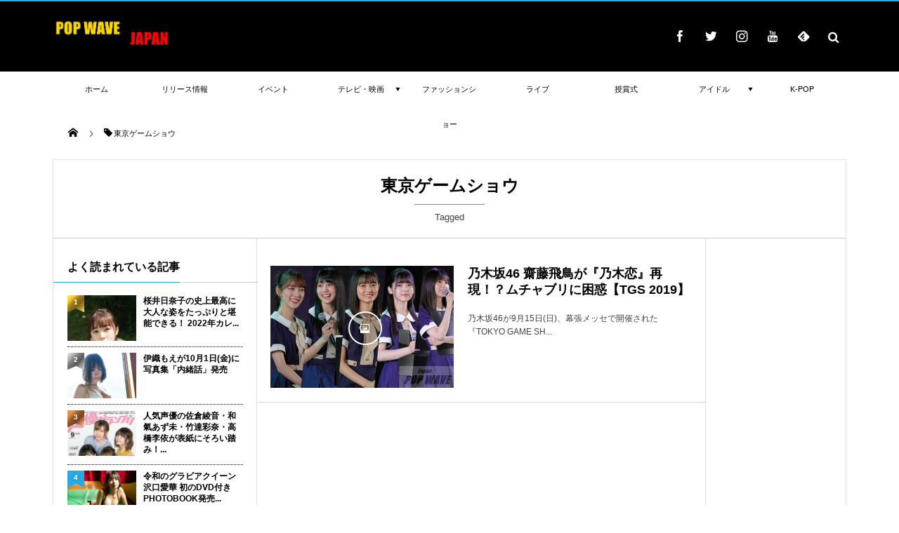

--- FILE ---
content_type: text/html; charset=UTF-8
request_url: https://popwave.jp/archives/tag/%E6%9D%B1%E4%BA%AC%E3%82%B2%E3%83%BC%E3%83%A0%E3%82%B7%E3%83%A7%E3%82%A6
body_size: 22928
content:
<!DOCTYPE html>
<html lang="ja"><head prefix="og: http://ogp.me/ns# fb: http://ogp.me/ns/fb# blog: http://ogp.me/ns/website#"><meta charset="utf-8" /><meta name="viewport" content="width=device-width,initial-scale=1,minimum-scale=1,user-scalable=yes" /><meta name="description" content="  東京ゲームショウタグの記事一覧" /><meta name="keywords" content="東京ゲームショウ , keyword1, keyword2, keyword3" /><meta property="og:title" content="東京ゲームショウ  タグが付けられた記事一覧を表示しています。  | POP WAVE | ポップな波を感じれるエンタメディア" /><meta property="og:type" content="article" /><meta property="og:url" content="https://popwave.jp/archives/tag/%E6%9D%B1%E4%BA%AC%E3%82%B2%E3%83%BC%E3%83%A0%E3%82%B7%E3%83%A7%E3%82%A6" /><meta property="og:image" content="" /><meta property="og:description" content="  東京ゲームショウタグの記事一覧" /><meta property="og:site_name" content="POP WAVE | ポップな波を感じれるエンタメディア" /><meta name="twitter:card" content="summary_large_image" /><meta name="twitter:site" content="@popwavejapan" /><link rel="canonical" href="https://popwave.jp/archives/tag/%E6%9D%B1%E4%BA%AC%E3%82%B2%E3%83%BC%E3%83%A0%E3%82%B7%E3%83%A7%E3%82%A6" /><title>東京ゲームショウ  タグが付けられた記事一覧を表示しています。  | POP WAVE | ポップな波を感じれるエンタメディア</title>
<meta name='robots' content='max-image-preview:large' />
<link rel="dns-prefetch" href="//connect.facebook.net" /><link rel="dns-prefetch" href="//secure.gravatar.com" /><link rel="dns-prefetch" href="//api.pinterest.com" /><link rel="dns-prefetch" href="//jsoon.digitiminimi.com" /><link rel="dns-prefetch" href="//b.hatena.ne.jp" /><link rel="dns-prefetch" href="//platform.twitter.com" /><link rel='dns-prefetch' href='//ajax.googleapis.com' />
<link rel='dns-prefetch' href='//s.w.org' />
<link rel='dns-prefetch' href='//pagead2.googlesyndication.com' />
<link rel="alternate" type="application/rss+xml" title="POP WAVE | ポップな波を感じれるエンタメディア &raquo; フィード" href="https://popwave.jp/feed" />
<link rel="alternate" type="application/rss+xml" title="POP WAVE | ポップな波を感じれるエンタメディア &raquo; コメントフィード" href="https://popwave.jp/comments/feed" />
<link rel="alternate" type="application/rss+xml" title="POP WAVE | ポップな波を感じれるエンタメディア &raquo; 東京ゲームショウ タグのフィード" href="https://popwave.jp/archives/tag/%e6%9d%b1%e4%ba%ac%e3%82%b2%e3%83%bc%e3%83%a0%e3%82%b7%e3%83%a7%e3%82%a6/feed" />
		<script>
			window._wpemojiSettings = {"baseUrl":"https:\/\/s.w.org\/images\/core\/emoji\/13.1.0\/72x72\/","ext":".png","svgUrl":"https:\/\/s.w.org\/images\/core\/emoji\/13.1.0\/svg\/","svgExt":".svg","source":{"concatemoji":"https:\/\/popwave.jp\/wp-includes\/js\/wp-emoji-release.min.js?ver=5.8.12"}};
			!function(e,a,t){var n,r,o,i=a.createElement("canvas"),p=i.getContext&&i.getContext("2d");function s(e,t){var a=String.fromCharCode;p.clearRect(0,0,i.width,i.height),p.fillText(a.apply(this,e),0,0);e=i.toDataURL();return p.clearRect(0,0,i.width,i.height),p.fillText(a.apply(this,t),0,0),e===i.toDataURL()}function c(e){var t=a.createElement("script");t.src=e,t.defer=t.type="text/javascript",a.getElementsByTagName("head")[0].appendChild(t)}for(o=Array("flag","emoji"),t.supports={everything:!0,everythingExceptFlag:!0},r=0;r<o.length;r++)t.supports[o[r]]=function(e){if(!p||!p.fillText)return!1;switch(p.textBaseline="top",p.font="600 32px Arial",e){case"flag":return s([127987,65039,8205,9895,65039],[127987,65039,8203,9895,65039])?!1:!s([55356,56826,55356,56819],[55356,56826,8203,55356,56819])&&!s([55356,57332,56128,56423,56128,56418,56128,56421,56128,56430,56128,56423,56128,56447],[55356,57332,8203,56128,56423,8203,56128,56418,8203,56128,56421,8203,56128,56430,8203,56128,56423,8203,56128,56447]);case"emoji":return!s([10084,65039,8205,55357,56613],[10084,65039,8203,55357,56613])}return!1}(o[r]),t.supports.everything=t.supports.everything&&t.supports[o[r]],"flag"!==o[r]&&(t.supports.everythingExceptFlag=t.supports.everythingExceptFlag&&t.supports[o[r]]);t.supports.everythingExceptFlag=t.supports.everythingExceptFlag&&!t.supports.flag,t.DOMReady=!1,t.readyCallback=function(){t.DOMReady=!0},t.supports.everything||(n=function(){t.readyCallback()},a.addEventListener?(a.addEventListener("DOMContentLoaded",n,!1),e.addEventListener("load",n,!1)):(e.attachEvent("onload",n),a.attachEvent("onreadystatechange",function(){"complete"===a.readyState&&t.readyCallback()})),(n=t.source||{}).concatemoji?c(n.concatemoji):n.wpemoji&&n.twemoji&&(c(n.twemoji),c(n.wpemoji)))}(window,document,window._wpemojiSettings);
		</script>
		<!-- popwave.jp is managing ads with Advanced Ads 1.35.0 – https://wpadvancedads.com/ --><script id="popwaveready">
			window.advanced_ads_ready=function(e,a){a=a||"complete";var d=function(e){return"interactive"===a?"loading"!==e:"complete"===e};d(document.readyState)?e():document.addEventListener("readystatechange",(function(a){d(a.target.readyState)&&e()}),{once:"interactive"===a})},window.advanced_ads_ready_queue=window.advanced_ads_ready_queue||[];		</script>
		<style type="text/css">
img.wp-smiley,
img.emoji {
	display: inline !important;
	border: none !important;
	box-shadow: none !important;
	height: 1em !important;
	width: 1em !important;
	margin: 0 .07em !important;
	vertical-align: -0.1em !important;
	background: none !important;
	padding: 0 !important;
}
</style>
	<link rel='stylesheet' id='wp-block-library-css'  href='https://popwave.jp/wp-includes/css/dist/block-library/style.min.css?ver=5.8.12' type='text/css' media='all' />
<link rel='stylesheet' id='contact-form-7-css'  href='https://popwave.jp/wp-content/plugins/contact-form-7/includes/css/styles.css?ver=5.4.2' type='text/css' media='all' />
<link rel='stylesheet' id='wpccp-css'  href='https://popwave.jp/wp-content/plugins/wp-content-copy-protection/assets/css/style.min.css?ver=1629099920' type='text/css' media='all' />
<link rel='stylesheet' id='wordpress-popular-posts-css-css'  href='https://popwave.jp/wp-content/plugins/wordpress-popular-posts/assets/css/wpp.css?ver=5.3.6' type='text/css' media='all' />
<link rel='stylesheet' id='digipress-css'  href='https://popwave.jp/wp-content/themes/dp-magjam/css/style.css?ver=20210801013201' type='text/css' media='all' />
<link rel='stylesheet' id='wow-css'  href='https://popwave.jp/wp-content/themes/dp-magjam/css/animate.css?ver=1.5.9.2' type='text/css' media='all' />
<link rel='stylesheet' id='dp-visual-css'  href='https://popwave.jp/wp-content/uploads/digipress/magjam/css/visual-custom.css?ver=20210801112801' type='text/css' media='all' />
<link rel='stylesheet' id='wp-featherlight-css'  href='https://popwave.jp/wp-content/plugins/wp-featherlight/css/wp-featherlight.min.css?ver=1.3.4' type='text/css' media='all' />
<script src='https://ajax.googleapis.com/ajax/libs/jquery/3.6.0/jquery.min.js?ver=5.8.12' id='jquery-js'></script>
<script type='application/json' id='wpp-json'>
{"sampling_active":0,"sampling_rate":100,"ajax_url":"https:\/\/popwave.jp\/wp-json\/wordpress-popular-posts\/v1\/popular-posts","ID":0,"token":"dfd7f1ca10","lang":0,"debug":0}
</script>
<script src='https://popwave.jp/wp-content/plugins/wordpress-popular-posts/assets/js/wpp.min.js?ver=5.3.6' id='wpp-js-js'></script>
<link rel="https://api.w.org/" href="https://popwave.jp/wp-json/" /><link rel="alternate" type="application/json" href="https://popwave.jp/wp-json/wp/v2/tags/428" /><link rel="EditURI" type="application/rsd+xml" title="RSD" href="https://popwave.jp/xmlrpc.php?rsd" />
<link rel="wlwmanifest" type="application/wlwmanifest+xml" href="https://popwave.jp/wp-includes/wlwmanifest.xml" /> 
<meta name="generator" content="Site Kit by Google 1.80.0" /><meta name="p:domain_verify" content="da5973c6a250eaa3f55baf5f56b06156"/>
<script data-ad-client="ca-pub-9430203690127778" async src="https://pagead2.googlesyndication.com/pagead/js/adsbygoogle.js"></script><style>:root {
			--lazy-loader-animation-duration: 300ms;
		}
		  
		.lazyload {
	display: block;
}

.lazyload,
        .lazyloading {
			opacity: 0;
		}


		.lazyloaded {
			opacity: 1;
			transition: opacity 300ms;
			transition: opacity var(--lazy-loader-animation-duration);
		}.lazyloading {
	color: transparent;
	opacity: 1;
	transition: opacity 300ms;
	transition: opacity var(--lazy-loader-animation-duration);
	background: url("data:image/svg+xml,%3Csvg%20width%3D%2244%22%20height%3D%2244%22%20xmlns%3D%22http%3A%2F%2Fwww.w3.org%2F2000%2Fsvg%22%20stroke%3D%22%23333333%22%3E%3Cg%20fill%3D%22none%22%20fill-rule%3D%22evenodd%22%20stroke-width%3D%222%22%3E%3Ccircle%20cx%3D%2222%22%20cy%3D%2222%22%20r%3D%221%22%3E%3Canimate%20attributeName%3D%22r%22%20begin%3D%220s%22%20dur%3D%221.8s%22%20values%3D%221%3B%2020%22%20calcMode%3D%22spline%22%20keyTimes%3D%220%3B%201%22%20keySplines%3D%220.165%2C%200.84%2C%200.44%2C%201%22%20repeatCount%3D%22indefinite%22%2F%3E%3Canimate%20attributeName%3D%22stroke-opacity%22%20begin%3D%220s%22%20dur%3D%221.8s%22%20values%3D%221%3B%200%22%20calcMode%3D%22spline%22%20keyTimes%3D%220%3B%201%22%20keySplines%3D%220.3%2C%200.61%2C%200.355%2C%201%22%20repeatCount%3D%22indefinite%22%2F%3E%3C%2Fcircle%3E%3Ccircle%20cx%3D%2222%22%20cy%3D%2222%22%20r%3D%221%22%3E%3Canimate%20attributeName%3D%22r%22%20begin%3D%22-0.9s%22%20dur%3D%221.8s%22%20values%3D%221%3B%2020%22%20calcMode%3D%22spline%22%20keyTimes%3D%220%3B%201%22%20keySplines%3D%220.165%2C%200.84%2C%200.44%2C%201%22%20repeatCount%3D%22indefinite%22%2F%3E%3Canimate%20attributeName%3D%22stroke-opacity%22%20begin%3D%22-0.9s%22%20dur%3D%221.8s%22%20values%3D%221%3B%200%22%20calcMode%3D%22spline%22%20keyTimes%3D%220%3B%201%22%20keySplines%3D%220.3%2C%200.61%2C%200.355%2C%201%22%20repeatCount%3D%22indefinite%22%2F%3E%3C%2Fcircle%3E%3C%2Fg%3E%3C%2Fsvg%3E") no-repeat;
	background-size: 2em 2em;
	background-position: center center;
}

.lazyloaded {
	animation-name: loaded;
	animation-duration: 300ms;
	animation-duration: var(--lazy-loader-animation-duration);
	transition: none;
}

@keyframes loaded {
	from {
		opacity: 0;
	}

	to {
		opacity: 1;
	}
}</style><noscript><style>.lazyload { display: none; } .lazyload[class*="lazy-loader-background-element-"] { display: block; opacity: 1; }</style></noscript>        <style>
            @-webkit-keyframes bgslide {
                from {
                    background-position-x: 0;
                }
                to {
                    background-position-x: -200%;
                }
            }

            @keyframes bgslide {
                    from {
                        background-position-x: 0;
                    }
                    to {
                        background-position-x: -200%;
                    }
            }

            .wpp-widget-placeholder {
                margin: 0 auto;
                width: 60px;
                height: 3px;
                background: #dd3737;
                background: -webkit-gradient(linear, left top, right top, from(#dd3737), color-stop(10%, #571313), to(#dd3737));
                background: linear-gradient(90deg, #dd3737 0%, #571313 10%, #dd3737 100%);
                background-size: 200% auto;
                border-radius: 3px;
                -webkit-animation: bgslide 1s infinite linear;
                animation: bgslide 1s infinite linear;
            }
        </style>
        
<!-- Google AdSense スニペット (Site Kit が追加) -->
<meta name="google-adsense-platform-account" content="ca-host-pub-2644536267352236">
<meta name="google-adsense-platform-domain" content="sitekit.withgoogle.com">
<!-- (ここまで) Google AdSense スニペット (Site Kit が追加) -->

<!-- Google AdSense スニペット (Site Kit が追加) -->
<script async="async" src="https://pagead2.googlesyndication.com/pagead/js/adsbygoogle.js?client=ca-pub-9430203690127778" crossorigin="anonymous" type="text/javascript"></script>

<!-- (ここまで) Google AdSense スニペット (Site Kit が追加) -->
<link rel="icon" href="https://popwave.jp/wp-content/uploads/2017/10/0JAaeA-E-150x150.jpg" sizes="32x32" />
<link rel="icon" href="https://popwave.jp/wp-content/uploads/2017/10/0JAaeA-E-300x300.jpg" sizes="192x192" />
<link rel="apple-touch-icon" href="https://popwave.jp/wp-content/uploads/2017/10/0JAaeA-E-300x300.jpg" />
<meta name="msapplication-TileImage" content="https://popwave.jp/wp-content/uploads/2017/10/0JAaeA-E-300x300.jpg" />

<div align="center">
	<noscript>
		<div style="position:fixed; top:0px; left:0px; z-index:3000; height:100%; width:100%; background-color:#FFFFFF">
			<br/><br/>
			<div style="font-family: Tahoma; font-size: 14px; background-color:#FFFFCC; border: 1pt solid Black; padding: 10pt;">
				Sorry, you have Javascript Disabled! To see this page as it is meant to appear, please enable your Javascript!
			</div>
		</div>
	</noscript>
</div>
<script>j$=jQuery;</script></head><body id="main-body" class="archive tag tag-428 main-body wp-featherlight-captions aa-prefix-popwave aa-disabled-archive" data-ct-sns-cache="true" data-ct-sns-cache-time="86400000">
<header id="header_container" class="header_container">
<div id="header_content" class="header_content clearfix">
<div class="h_group"><h1 class="hd_title_img wow fadeInRight"><a href="https://popwave.jp/" title="POP WAVE | ポップな波を感じれるエンタメディア"><img src="//popwave.jp/wp-content/uploads/digipress/magjam/title/fdbc16b6bb0e0bb29ee5dcfcc1081198_2845084a73f08f91f474512b519c65b8.jpg" alt="POP WAVE | ポップな波を感じれるエンタメディア" /></a></h1></div><div class="dp-widget-header-title"><div class="dp_text_widget"><head> <script async src="//pagead2.googlesyndication.com/pagead/js/adsbygoogle.js"></script>
<script>
  (adsbygoogle = window.adsbygoogle || []).push({
    google_ad_client: "ca-pub-9430203690127778",
    enable_page_level_ads: true
  });
</script>  </head></div></div><div class="hd_misc_div "><div id="fixed_sns" class=" wow fadeInDown"><ul><li class="fb"><a href="http://facebook.com/popwavejapan" title="Share on Facebook" target="_blank" class="icon-facebook"><span>Facebook</span></a></li><li class="tw"><a href="http://twitter.com/popwavejapan" title="Follow on Twitter" target="_blank" class="icon-twitter"><span>Twitter</span></a></li><li class="instagram"><a href="https://instagram.com/popwavejapan" title="Instagram" target="_blank" class="icon-instagram"><span>Instagram</span></a></li><li class="youtube"><a href="https://www.pinterest.jp/POPWAVEJP" title="youtube" target="_blank" class="icon-youtube"><span>YouTube</span></a></li><li class="feedly"><a href="https://feedly.com/i/subscription/feed/https%3A%2F%2Fpopwave.jp%2Ffeed" target="_blank" title="Follow on feedly" class="icon-feedly"><span>Follow on feedly</span></a></li></ul></div><div id="hd_searchform" class=" wow fadeInDown"><div id="dp_hd_gcs"><gcse:searchbox-only></gcse:searchbox-only></div></div></div></div><div id="global_menu_wrapper"><div id="global_menu"><nav id="global_menu_nav"><ul id="global_menu_ul" class="menu_num_9"><li id="menu-item-51" class="menu-item menu-item-type-custom menu-item-object-custom menu-item-home"><a href="http://popwave.jp" class="menu-link"><span class="menu-title">ホーム</span><span class="menu-caption">Home</span><span class="gnav-bd"></span></a></li>
<li id="menu-item-211" class="menu-item menu-item-type-taxonomy menu-item-object-category listing_post"><a href="https://popwave.jp/archives/category/%e3%83%aa%e3%83%aa%e3%83%bc%e3%82%b9%e6%83%85%e5%a0%b1" class="menu-link"><span class="menu-title">リリース情報</span><span class="menu-caption">Release</span><span class="gnav-bd"></span></a><section class="loop-section magazine one clearfix"><div class="loop-sec-header"><h1 class=" wow fadeInLeft"><span>News Topics</span></h1></div><div id="loop_div341696fafb3ae1b9" class="loop-div one-col"><article class="loop-article oddpost first wow fadeInUp"><div class="loop-post-thumb magazine one"><a href="https://popwave.jp/archives/7711" rel="bookmark" title="本人史上最大の露出！えなこ初の「コスプレなし」写真集9/21（火）発売"><img src="https://popwave.jp/wp-content/uploads/2021/09/sub4-760x1024.jpg" width="760" height="1024" layout="responsive" class="wp-post-image" alt="本人史上最大の露出！えなこ初の「コスプレなし」写真集9/21（火）発売" /><div class="loop-post-thumb-flip"></div><div class="loop-media-icon"><span class=" icon-picture"></span></div></a><div class="loop-share-num ct-shares" data-url="https://popwave.jp/archives/7711"><div class="bg-tweets ct-tw"><i class="icon-twitter"></i><span class="share-num"></span></div></div></div><div class="loop-article-content"><h1 class="entry-title loop-title magazine one"><a href="https://popwave.jp/archives/7711" rel="bookmark" title="本人史上最大の露出！えなこ初の「コスプレなし」写真集9/21（火）発売">本人史上最大の露出！えなこ初の「コスプレなし」写真集9/21（火）発売</a></h1><div class="meta-div clearfix magazine one"></div><div class="loop-excerpt entry-summary">“日本一のコスプレイヤー”えなこを、トップフォトグラファーの中村和孝氏が撮り下ろした写真集『OFF COSTUME』を９月21日（火）に発売。発売に先駆けて誌面収録カットを公開された。 本書はほぼすっぴんの状態で撮影された、えなこさんにとっ...</div></div></article><article class="loop-article evenpost wow fadeInUp"><div class="loop-post-thumb magazine one"><a href="https://popwave.jp/archives/7694" rel="bookmark" title="桜井日奈子の史上最高に大人な姿をたっぷりと堪能できる！ 2022年カレンダーブック発売決定!!"><img src="https://popwave.jp/wp-content/uploads/2021/08/main-38-683x1024.jpg" width="683" height="1024" layout="responsive" class="wp-post-image" alt="桜井日奈子の史上最高に大人な姿をたっぷりと堪能できる！ 2022年カレンダーブック発売決定!!" /><div class="loop-post-thumb-flip"></div></a></div><div class="loop-article-content"><h1 class="entry-title loop-title magazine one"><a href="https://popwave.jp/archives/7694" rel="bookmark" title="桜井日奈子の史上最高に大人な姿をたっぷりと堪能できる！ 2022年カレンダーブック発売決定!!">桜井日奈子の史上最高に大人な姿をたっぷりと堪能できる！ 2022年カレンダーブッ...</a></h1><div class="meta-div clearfix magazine one"></div></div></article><article class="loop-article oddpost wow fadeInUp"><div class="loop-post-thumb magazine one"><a href="https://popwave.jp/archives/7685" rel="bookmark" title="『浜辺美波写真集 20』が10月27日に発売。先行カット解禁"><img src="https://popwave.jp/wp-content/uploads/2021/08/main-36-683x1024.jpg" width="683" height="1024" layout="responsive" class="wp-post-image" alt="『浜辺美波写真集 20』が10月27日に発売。先行カット解禁" /><div class="loop-post-thumb-flip"></div></a></div><div class="loop-article-content"><h1 class="entry-title loop-title magazine one"><a href="https://popwave.jp/archives/7685" rel="bookmark" title="『浜辺美波写真集 20』が10月27日に発売。先行カット解禁">『浜辺美波写真集 20』が10月27日に発売。先行カット解禁</a></h1><div class="meta-div clearfix magazine one"></div></div></article><article class="loop-article evenpost wow fadeInUp"><div class="loop-post-thumb magazine one"><a href="https://popwave.jp/archives/7657" rel="bookmark" title="デビュー10周年を記念したメモリアルアイテム！女優 山本舞香のエモーショナルが詰まった2022年カレンダー"><img src="https://popwave.jp/wp-content/uploads/2021/08/main-33-682x1024.jpg" width="682" height="1024" layout="responsive" class="wp-post-image" alt="デビュー10周年を記念したメモリアルアイテム！女優 山本舞香のエモーショナルが詰まった2022年カレンダー" /><div class="loop-post-thumb-flip"></div></a></div><div class="loop-article-content"><h1 class="entry-title loop-title magazine one"><a href="https://popwave.jp/archives/7657" rel="bookmark" title="デビュー10周年を記念したメモリアルアイテム！女優 山本舞香のエモーショナルが詰まった2022年カレンダー">デビュー10周年を記念したメモリアルアイテム！女優 山本舞香のエモーショナルが詰...</a></h1><div class="meta-div clearfix magazine one"></div></div></article><article class="loop-article oddpost wow fadeInUp"><div class="loop-post-thumb magazine one"><a href="https://popwave.jp/archives/7635" rel="bookmark" title="玉城ティナのデビュー10周年記念写真集 『世界』 10月8日(金) バースデイ発売決定！　蜷川実花が全編撮影！"><img src="https://popwave.jp/wp-content/uploads/2021/08/main-31-683x1024.jpg" width="683" height="1024" layout="responsive" class="wp-post-image" alt="玉城ティナのデビュー10周年記念写真集 『世界』 10月8日(金) バースデイ発売決定！　蜷川実花が全編撮影！" /><div class="loop-post-thumb-flip"></div></a></div><div class="loop-article-content"><h1 class="entry-title loop-title magazine one"><a href="https://popwave.jp/archives/7635" rel="bookmark" title="玉城ティナのデビュー10周年記念写真集 『世界』 10月8日(金) バースデイ発売決定！　蜷川実花が全編撮影！">玉城ティナのデビュー10周年記念写真集 『世界』 10月8日(金) バースデイ発...</a></h1><div class="meta-div clearfix magazine one"></div></div></article><article class="loop-article evenpost wow fadeInUp"><div class="loop-post-thumb magazine one"><a href="https://popwave.jp/archives/7625" rel="bookmark" title="Uru 8月25日リリースのニューシングル「Love Song」初回盤収録のダイジェストムービー公開！CD封入にて11月国際フォーラム先行抽選の実施も決定！"><img src="https://popwave.jp/wp-content/uploads/2021/08/main-29-1024x768.jpg" width="1024" height="768" layout="responsive" class="wp-post-image" alt="Uru 8月25日リリースのニューシングル「Love Song」初回盤収録のダイジェストムービー公開！CD封入にて11月国際フォーラム先行抽選の実施も決定！" /><div class="loop-post-thumb-flip"></div></a></div><div class="loop-article-content"><h1 class="entry-title loop-title magazine one"><a href="https://popwave.jp/archives/7625" rel="bookmark" title="Uru 8月25日リリースのニューシングル「Love Song」初回盤収録のダイジェストムービー公開！CD封入にて11月国際フォーラム先行抽選の実施も決定！">Uru 8月25日リリースのニューシングル「Love Song」初回盤収録のダイ...</a></h1><div class="meta-div clearfix magazine one"></div></div></article><article class="loop-article oddpost wow fadeInUp"><div class="loop-post-thumb magazine one"><a href="https://popwave.jp/archives/7616" rel="bookmark" title="井桁弘恵1st写真集「my girl」 電子版配信決定！ 電子版限定の特別カットも収録!!"><img src="https://popwave.jp/wp-content/uploads/2021/08/main-27-724x1024.jpg" width="724" height="1024" layout="responsive" class="wp-post-image" alt="井桁弘恵1st写真集「my girl」 電子版配信決定！ 電子版限定の特別カットも収録!!" /><div class="loop-post-thumb-flip"></div></a></div><div class="loop-article-content"><h1 class="entry-title loop-title magazine one"><a href="https://popwave.jp/archives/7616" rel="bookmark" title="井桁弘恵1st写真集「my girl」 電子版配信決定！ 電子版限定の特別カットも収録!!">井桁弘恵1st写真集「my girl」 電子版配信決定！ 電子版限定の特別カット...</a></h1><div class="meta-div clearfix magazine one"></div></div></article><article class="loop-article evenpost wow fadeInUp"><div class="loop-post-thumb magazine one"><a href="https://popwave.jp/archives/7612" rel="bookmark" title="若月佑美 『写真集 アンド チョコレート』発売記念オンラインサイン会開催決定！セブンネットショッピングからの購入で20名をご招待！！"><img src="https://popwave.jp/wp-content/uploads/2021/08/main-26-796x1024.jpg" width="796" height="1024" layout="responsive" class="wp-post-image" alt="若月佑美 『写真集 アンド チョコレート』発売記念オンラインサイン会開催決定！セブンネットショッピングからの購入で20名をご招待！！" /><div class="loop-post-thumb-flip"></div></a></div><div class="loop-article-content"><h1 class="entry-title loop-title magazine one"><a href="https://popwave.jp/archives/7612" rel="bookmark" title="若月佑美 『写真集 アンド チョコレート』発売記念オンラインサイン会開催決定！セブンネットショッピングからの購入で20名をご招待！！">若月佑美 『写真集 アンド チョコレート』発売記念オンラインサイン会開催決定！セ...</a></h1><div class="meta-div clearfix magazine one"></div></div></article><article class="loop-article oddpost wow fadeInUp"><div class="loop-post-thumb magazine one"><a href="https://popwave.jp/archives/7601" rel="bookmark" title="伊織もえが10月1日(金)に写真集「内緒話」発売"><img src="https://popwave.jp/wp-content/uploads/2021/08/main-24-683x1024.jpg" width="683" height="1024" layout="responsive" class="wp-post-image" alt="伊織もえが10月1日(金)に写真集「内緒話」発売" /><div class="loop-post-thumb-flip"></div></a></div><div class="loop-article-content"><h1 class="entry-title loop-title magazine one"><a href="https://popwave.jp/archives/7601" rel="bookmark" title="伊織もえが10月1日(金)に写真集「内緒話」発売">伊織もえが10月1日(金)に写真集「内緒話」発売</a></h1><div class="meta-div clearfix magazine one"></div></div></article></div></section></li>
<li id="menu-item-369" class="menu-item menu-item-type-taxonomy menu-item-object-category listing_post"><a href="https://popwave.jp/archives/category/%e3%82%a4%e3%83%99%e3%83%b3%e3%83%88" class="menu-link"><span class="menu-title">イベント</span><span class="menu-caption">Event</span><span class="gnav-bd"></span></a><section class="loop-section magazine one clearfix"><div class="loop-sec-header"><h1 class=" wow fadeInLeft"><span>News Topics</span></h1></div><div id="loop_div403696fafb3ba138" class="loop-div one-col"><article class="loop-article oddpost first wow fadeInUp"><div class="loop-post-thumb magazine one"><a href="https://popwave.jp/archives/7542" rel="bookmark" title="伊藤千晃の公式アフターパーティーを「LOUNGE」で開催"><img src="https://popwave.jp/wp-content/uploads/2021/08/main-1-1-1024x768.jpg" width="1024" height="768" layout="responsive" class="wp-post-image" alt="伊藤千晃の公式アフターパーティーを「LOUNGE」で開催" /><div class="loop-post-thumb-flip"></div><div class="loop-media-icon"><span class=" icon-picture"></span></div></a><div class="loop-share-num ct-shares" data-url="https://popwave.jp/archives/7542"><div class="bg-tweets ct-tw"><i class="icon-twitter"></i><span class="share-num"></span></div></div></div><div class="loop-article-content"><h1 class="entry-title loop-title magazine one"><a href="https://popwave.jp/archives/7542" rel="bookmark" title="伊藤千晃の公式アフターパーティーを「LOUNGE」で開催">伊藤千晃の公式アフターパーティーを「LOUNGE」で開催</a></h1><div class="meta-div clearfix magazine one"></div><div class="loop-excerpt entry-summary">音楽ストリーミングサービス「AWA（アワ）」は、2021年8月14日(土) 22:00～23:00の1時間に渡り、オンライン空間「LOUNGE」で、伊藤千晃のZepp Fukuokaで開催されるライブの公式アフターパーティーを開催いたします...</div></div></article><article class="loop-article evenpost wow fadeInUp"><div class="loop-post-thumb magazine one"><a href="https://popwave.jp/archives/7463" rel="bookmark" title="ハロー!プロジェクト所属アーティストが今年も大集結【TOKYO IDOL FESTIVAL 2021】"><img src="https://popwave.jp/wp-content/uploads/2021/08/5f373f009205e3d6578f32a2e38b6c42-1024x680.jpg" width="1024" height="680" layout="responsive" class="wp-post-image" alt="ハロー!プロジェクト所属アーティストが今年も大集結【TOKYO IDOL FESTIVAL 2021】" /><div class="loop-post-thumb-flip"></div></a></div><div class="loop-article-content"><h1 class="entry-title loop-title magazine one"><a href="https://popwave.jp/archives/7463" rel="bookmark" title="ハロー!プロジェクト所属アーティストが今年も大集結【TOKYO IDOL FESTIVAL 2021】">ハロー!プロジェクト所属アーティストが今年も大集結【TOKYO IDOL FES...</a></h1><div class="meta-div clearfix magazine one"></div></div></article><article class="loop-article oddpost wow fadeInUp"><div class="loop-post-thumb magazine one"><a href="https://popwave.jp/archives/7387" rel="bookmark" title="日向坂46が高校対抗のeスポーツ全国大会 Coca-Cola STAGE:0 決勝大会生配信に出演決定！"><img src="https://popwave.jp/wp-content/uploads/2021/08/8a99ce939a6d7a31a4d966f6584c197d-1024x576.jpg" width="1024" height="576" layout="responsive" class="wp-post-image" alt="日向坂46が高校対抗のeスポーツ全国大会 Coca-Cola STAGE:0 決勝大会生配信に出演決定！" /><div class="loop-post-thumb-flip"></div></a></div><div class="loop-article-content"><h1 class="entry-title loop-title magazine one"><a href="https://popwave.jp/archives/7387" rel="bookmark" title="日向坂46が高校対抗のeスポーツ全国大会 Coca-Cola STAGE:0 決勝大会生配信に出演決定！">日向坂46が高校対抗のeスポーツ全国大会 Coca-Cola STAGE:0 決...</a></h1><div class="meta-div clearfix magazine one"></div></div></article><article class="loop-article evenpost wow fadeInUp"><div class="loop-post-thumb magazine one"><a href="https://popwave.jp/archives/7372" rel="bookmark" title="堀未央奈　初となるファンクラブ限定オンライントークイベント ８月20日(金) にFanStreamアプリ生配信決定＆StreamPassにて視聴チケット販売！"><img src="https://popwave.jp/wp-content/uploads/2021/08/main-7.jpg" width="680" height="427" layout="responsive" class="wp-post-image" alt="堀未央奈　初となるファンクラブ限定オンライントークイベント ８月20日(金) にFanStreamアプリ生配信決定＆StreamPassにて視聴チケット販売！" /><div class="loop-post-thumb-flip"></div></a></div><div class="loop-article-content"><h1 class="entry-title loop-title magazine one"><a href="https://popwave.jp/archives/7372" rel="bookmark" title="堀未央奈　初となるファンクラブ限定オンライントークイベント ８月20日(金) にFanStreamアプリ生配信決定＆StreamPassにて視聴チケット販売！">堀未央奈　初となるファンクラブ限定オンライントークイベント ８月20日(金) に...</a></h1><div class="meta-div clearfix magazine one"></div></div></article><article class="loop-article oddpost wow fadeInUp"><div class="loop-post-thumb magazine one"><a href="https://popwave.jp/archives/7308" rel="bookmark" title="関西ジャニーズJr. 今江大地主演、河下楽出演 舞台『ラン・フォー・ユア・ワイフ』大阪延期公演の開催決定"><img src="https://popwave.jp/wp-content/uploads/2021/08/main-1024x768.jpg" width="1024" height="768" layout="responsive" class="wp-post-image" alt="関西ジャニーズJr. 今江大地主演、河下楽出演 舞台『ラン・フォー・ユア・ワイフ』大阪延期公演の開催決定" /><div class="loop-post-thumb-flip"></div></a></div><div class="loop-article-content"><h1 class="entry-title loop-title magazine one"><a href="https://popwave.jp/archives/7308" rel="bookmark" title="関西ジャニーズJr. 今江大地主演、河下楽出演 舞台『ラン・フォー・ユア・ワイフ』大阪延期公演の開催決定">関西ジャニーズJr. 今江大地主演、河下楽出演 舞台『ラン・フォー・ユア・ワイフ...</a></h1><div class="meta-div clearfix magazine one"></div></div></article><article class="loop-article evenpost wow fadeInUp"><div class="loop-post-thumb magazine one"><a href="https://popwave.jp/archives/7254" rel="bookmark" title="TOMORROW X TOGETHERオンライントークイベント が開催決定！【LINE MUSIC有料ユーザー限定イベント】"><img src="https://popwave.jp/wp-content/uploads/2020/08/main-1024x559.jpg" width="1024" height="559" layout="responsive" class="wp-post-image" alt="TOMORROW X TOGETHERオンライントークイベント が開催決定！【LINE MUSIC有料ユーザー限定イベント】" /><div class="loop-post-thumb-flip"></div></a></div><div class="loop-article-content"><h1 class="entry-title loop-title magazine one"><a href="https://popwave.jp/archives/7254" rel="bookmark" title="TOMORROW X TOGETHERオンライントークイベント が開催決定！【LINE MUSIC有料ユーザー限定イベント】">TOMORROW X TOGETHERオンライントークイベント が開催決定！【L...</a></h1><div class="meta-div clearfix magazine one"></div></div></article><article class="loop-article oddpost wow fadeInUp"><div class="loop-post-thumb magazine one"><a href="https://popwave.jp/archives/7187" rel="bookmark" title="GirlsAward10周年に池田美優・河北麻友子・新川優愛・藤田ニコル・ゆきぽよらが集結!Seventeenスペシャルステージ決定!アーティストにSUPER★DRAGON、MCに山里亮太、ゲストにMattが登場"><img src="https://popwave.jp/wp-content/uploads/2020/02/20SS_KV-1024x772.jpg" width="1024" height="772" layout="responsive" class="wp-post-image" alt="GirlsAward10周年に池田美優・河北麻友子・新川優愛・藤田ニコル・ゆきぽよらが集結!Seventeenスペシャルステージ決定!アーティストにSUPER★DRAGON、MCに山里亮太、ゲストにMattが登場" /><div class="loop-post-thumb-flip"></div></a></div><div class="loop-article-content"><h1 class="entry-title loop-title magazine one"><a href="https://popwave.jp/archives/7187" rel="bookmark" title="GirlsAward10周年に池田美優・河北麻友子・新川優愛・藤田ニコル・ゆきぽよらが集結!Seventeenスペシャルステージ決定!アーティストにSUPER★DRAGON、MCに山里亮太、ゲストにMattが登場">GirlsAward10周年に池田美優・河北麻友子・新川優愛・藤田ニコル・ゆきぽ...</a></h1><div class="meta-div clearfix magazine one"></div></div></article><article class="loop-article evenpost wow fadeInUp"><div class="loop-post-thumb magazine one"><a href="https://popwave.jp/archives/7170" rel="bookmark" title="伊原六花、2020年スクールカレンダーの出来栄えは「1万点!! 玄関か寝室に飾ってほしい」"><img src="https://popwave.jp/wp-content/uploads/2020/02/main-1024x676.jpg" width="1024" height="676" layout="responsive" class="wp-post-image" alt="伊原六花、2020年スクールカレンダーの出来栄えは「1万点!! 玄関か寝室に飾ってほしい」" /><div class="loop-post-thumb-flip"></div></a></div><div class="loop-article-content"><h1 class="entry-title loop-title magazine one"><a href="https://popwave.jp/archives/7170" rel="bookmark" title="伊原六花、2020年スクールカレンダーの出来栄えは「1万点!! 玄関か寝室に飾ってほしい」">伊原六花、2020年スクールカレンダーの出来栄えは「1万点!! 玄関か寝室に飾っ...</a></h1><div class="meta-div clearfix magazine one"></div></div></article><article class="loop-article oddpost wow fadeInUp"><div class="loop-post-thumb magazine one"><a href="https://popwave.jp/archives/7103" rel="bookmark" title="乃木坂46 4期生・Da-iCEが11月16日、11月17日開催「AGESTOCK 2019」でのライブパフォーマンス決定"><img src="https://popwave.jp/wp-content/uploads/2019/10/92e98cc6efaad143971747e7c79841c0-1024x721.jpg" width="1024" height="721" layout="responsive" class="wp-post-image" alt="乃木坂46 4期生・Da-iCEが11月16日、11月17日開催「AGESTOCK 2019」でのライブパフォーマンス決定" /><div class="loop-post-thumb-flip"></div></a></div><div class="loop-article-content"><h1 class="entry-title loop-title magazine one"><a href="https://popwave.jp/archives/7103" rel="bookmark" title="乃木坂46 4期生・Da-iCEが11月16日、11月17日開催「AGESTOCK 2019」でのライブパフォーマンス決定">乃木坂46 4期生・Da-iCEが11月16日、11月17日開催「AGESTOC...</a></h1><div class="meta-div clearfix magazine one"></div></div></article></div></section></li>
<li id="menu-item-55" class="menu-item menu-item-type-post_type menu-item-object-page menu-item-has-children"><a href="https://popwave.jp/page-49" class="menu-link"><span class="menu-title">テレビ・映画</span><span class="menu-caption">Tv･Cinema</span><span class="gnav-bd"></span></a>
<ul class="sub-menu">
	<li id="menu-item-888" class="menu-item menu-item-type-taxonomy menu-item-object-category"><a href="https://popwave.jp/archives/category/%e4%bf%b3%e5%84%aa" class="menu-link">俳優</a></li>
	<li id="menu-item-887" class="menu-item menu-item-type-taxonomy menu-item-object-category"><a href="https://popwave.jp/archives/category/%e5%a5%b3%e5%84%aa" class="menu-link">女優</a></li>
	<li id="menu-item-885" class="menu-item menu-item-type-taxonomy menu-item-object-category"><a href="https://popwave.jp/archives/category/%e8%88%9e%e5%8f%b0%e6%8c%a8%e6%8b%b6" class="menu-link">舞台挨拶</a></li>
	<li id="menu-item-886" class="menu-item menu-item-type-taxonomy menu-item-object-category"><a href="https://popwave.jp/archives/category/%e6%98%a0%e7%94%bb" class="menu-link">映画</a></li>
	<li id="menu-item-890" class="menu-item menu-item-type-taxonomy menu-item-object-category"><a href="https://popwave.jp/archives/category/%e3%83%89%e3%83%a9%e3%83%9e" class="menu-link">ドラマ</a></li>
</ul>
</li>
<li id="menu-item-210" class="menu-item menu-item-type-taxonomy menu-item-object-category listing_post"><a href="https://popwave.jp/archives/category/%e3%83%95%e3%82%a1%e3%83%83%e3%82%b7%e3%83%a7%e3%83%b3%e3%82%b7%e3%83%a7%e3%83%bc" class="menu-link"><span class="menu-title">ファッションショー</span><span class="menu-caption">Fashion Show</span><span class="gnav-bd"></span></a><section class="loop-section magazine one clearfix"><div class="loop-sec-header"><h1 class=" wow fadeInLeft"><span>News Topics</span></h1></div><div id="loop_div144696fafb3c7917" class="loop-div one-col"><article class="loop-article oddpost first wow fadeInUp"><div class="loop-post-thumb magazine one"><a href="https://popwave.jp/archives/6982" rel="bookmark" title="乃木坂46 遠藤さくら・賀喜遥香・筒井あやめがガルアワランウェイデビューで投げキッス披露【GirlsAward 2019 A/W】"><img src="https://popwave.jp/wp-content/uploads/2019/09/292A0521-1024x683.jpg" width="1024" height="683" layout="responsive" class="wp-post-image" alt="乃木坂46 遠藤さくら・賀喜遥香・筒井あやめがガルアワランウェイデビューで投げキッス披露【GirlsAward 2019 A/W】" /><div class="loop-post-thumb-flip"></div><div class="loop-media-icon"><span class=" icon-picture"></span></div></a><div class="loop-share-num ct-shares" data-url="https://popwave.jp/archives/6982"><div class="bg-tweets ct-tw"><i class="icon-twitter"></i><span class="share-num"></span></div></div></div><div class="loop-article-content"><h1 class="entry-title loop-title magazine one"><a href="https://popwave.jp/archives/6982" rel="bookmark" title="乃木坂46 遠藤さくら・賀喜遥香・筒井あやめがガルアワランウェイデビューで投げキッス披露【GirlsAward 2019 A/W】">乃木坂46 遠藤さくら・賀喜遥香・筒井あやめがガルアワランウェイデビューで投げキ...</a></h1><div class="meta-div clearfix magazine one"></div><div class="loop-excerpt entry-summary">28日(土)、幕張メッセにて「Rakuten GirlsAward 2019 AUTUMN/WINTER」が開催され、乃木坂46メンバーがファッションショーにそれぞれ出演した。 4期生、遠藤さくら・賀喜遥香・筒井あやめによるガルアワ初ランウ...</div></div></article><article class="loop-article evenpost wow fadeInUp"><div class="loop-post-thumb magazine one"><a href="https://popwave.jp/archives/6980" rel="bookmark" title="今泉佑唯がガルアワでキュートスマイル披露【GirlsAward 2019 A/W】"><img src="https://popwave.jp/wp-content/uploads/2019/09/292A9150-1024x683.jpg" width="1024" height="683" layout="responsive" class="wp-post-image" alt="今泉佑唯がガルアワでキュートスマイル披露【GirlsAward 2019 A/W】" /><div class="loop-post-thumb-flip"></div></a></div><div class="loop-article-content"><h1 class="entry-title loop-title magazine one"><a href="https://popwave.jp/archives/6980" rel="bookmark" title="今泉佑唯がガルアワでキュートスマイル披露【GirlsAward 2019 A/W】">今泉佑唯がガルアワでキュートスマイル披露【GirlsAward 2019 A/W...</a></h1><div class="meta-div clearfix magazine one"></div></div></article><article class="loop-article oddpost wow fadeInUp"><div class="loop-post-thumb magazine one"><a href="https://popwave.jp/archives/6975" rel="bookmark" title="ローラがトップバッターを飾り圧巻のランウェイ＆トリに白石麻衣【GirlsAward 2019 A/W】"><img src="https://popwave.jp/wp-content/uploads/2019/09/collage-6-1024x683.jpg" width="1024" height="683" layout="responsive" class="wp-post-image" alt="ローラがトップバッターを飾り圧巻のランウェイ＆トリに白石麻衣【GirlsAward 2019 A/W】" /><div class="loop-post-thumb-flip"></div></a></div><div class="loop-article-content"><h1 class="entry-title loop-title magazine one"><a href="https://popwave.jp/archives/6975" rel="bookmark" title="ローラがトップバッターを飾り圧巻のランウェイ＆トリに白石麻衣【GirlsAward 2019 A/W】">ローラがトップバッターを飾り圧巻のランウェイ＆トリに白石麻衣【GirlsAwar...</a></h1><div class="meta-div clearfix magazine one"></div></div></article><article class="loop-article evenpost wow fadeInUp"><div class="loop-post-thumb magazine one"><a href="https://popwave.jp/archives/6882" rel="bookmark" title="乃木坂46 齋藤飛鳥・白石麻衣・松村沙友理・山下美月が最旬秋冬ファッションで歓声浴びる【TGC 2019 A/W】"><img src="https://popwave.jp/wp-content/uploads/2019/09/collage2-1024x683.jpg" width="1024" height="683" layout="responsive" class="wp-post-image" alt="乃木坂46 齋藤飛鳥・白石麻衣・松村沙友理・山下美月が最旬秋冬ファッションで歓声浴びる【TGC 2019 A/W】" /><div class="loop-post-thumb-flip"></div></a></div><div class="loop-article-content"><h1 class="entry-title loop-title magazine one"><a href="https://popwave.jp/archives/6882" rel="bookmark" title="乃木坂46 齋藤飛鳥・白石麻衣・松村沙友理・山下美月が最旬秋冬ファッションで歓声浴びる【TGC 2019 A/W】">乃木坂46 齋藤飛鳥・白石麻衣・松村沙友理・山下美月が最旬秋冬ファッションで歓声...</a></h1><div class="meta-div clearfix magazine one"></div></div></article><article class="loop-article oddpost wow fadeInUp"><div class="loop-post-thumb magazine one"><a href="https://popwave.jp/archives/6779" rel="bookmark" title="吉沢亮 茶目っ気たっぷりのダブルピース披露に歓声【TGC 2019 A/W】"><img src="https://popwave.jp/wp-content/uploads/2019/09/292A0227-1024x683.jpg" width="1024" height="683" layout="responsive" class="wp-post-image" alt="吉沢亮 茶目っ気たっぷりのダブルピース披露に歓声【TGC 2019 A/W】" /><div class="loop-post-thumb-flip"></div></a></div><div class="loop-article-content"><h1 class="entry-title loop-title magazine one"><a href="https://popwave.jp/archives/6779" rel="bookmark" title="吉沢亮 茶目っ気たっぷりのダブルピース披露に歓声【TGC 2019 A/W】">吉沢亮 茶目っ気たっぷりのダブルピース披露に歓声【TGC 2019 A/W】</a></h1><div class="meta-div clearfix magazine one"></div></div></article><article class="loop-article evenpost wow fadeInUp"><div class="loop-post-thumb magazine one"><a href="https://popwave.jp/archives/6800" rel="bookmark" title="欅坂46 平手友梨奈がサプライズランウェイ【TGC 2019 A/W】"><img src="https://popwave.jp/wp-content/uploads/2019/09/292A4676-1024x683.jpg" width="1024" height="683" layout="responsive" class="wp-post-image" alt="欅坂46 平手友梨奈がサプライズランウェイ【TGC 2019 A/W】" /><div class="loop-post-thumb-flip"></div></a></div><div class="loop-article-content"><h1 class="entry-title loop-title magazine one"><a href="https://popwave.jp/archives/6800" rel="bookmark" title="欅坂46 平手友梨奈がサプライズランウェイ【TGC 2019 A/W】">欅坂46 平手友梨奈がサプライズランウェイ【TGC 2019 A/W】</a></h1><div class="meta-div clearfix magazine one"></div></div></article><article class="loop-article oddpost wow fadeInUp"><div class="loop-post-thumb magazine one"><a href="https://popwave.jp/archives/6768" rel="bookmark" title="日向坂46 小坂菜緒、クール＆キュートでギャップみせる【TGC 2019 A/W】"><img src="https://popwave.jp/wp-content/uploads/2019/09/292A0493-1024x683.jpg" width="1024" height="683" layout="responsive" class="wp-post-image" alt="日向坂46 小坂菜緒、クール＆キュートでギャップみせる【TGC 2019 A/W】" /><div class="loop-post-thumb-flip"></div></a></div><div class="loop-article-content"><h1 class="entry-title loop-title magazine one"><a href="https://popwave.jp/archives/6768" rel="bookmark" title="日向坂46 小坂菜緒、クール＆キュートでギャップみせる【TGC 2019 A/W】">日向坂46 小坂菜緒、クール＆キュートでギャップみせる【TGC 2019 A/W...</a></h1><div class="meta-div clearfix magazine one"></div></div></article><article class="loop-article evenpost wow fadeInUp"><div class="loop-post-thumb magazine one"><a href="https://popwave.jp/archives/6763" rel="bookmark" title="令和初の東京ガールズコレクションのトップバッターに新木優子、トリに中条あやみが登場。IZ*ONEのチャン・ウォニョンはランウェイデビュー【TGC 2019 A/W】"><img src="https://popwave.jp/wp-content/uploads/2019/09/collage-1024x683.jpg" width="1024" height="683" layout="responsive" class="wp-post-image" alt="令和初の東京ガールズコレクションのトップバッターに新木優子、トリに中条あやみが登場。IZ*ONEのチャン・ウォニョンはランウェイデビュー【TGC 2019 A/W】" /><div class="loop-post-thumb-flip"></div></a></div><div class="loop-article-content"><h1 class="entry-title loop-title magazine one"><a href="https://popwave.jp/archives/6763" rel="bookmark" title="令和初の東京ガールズコレクションのトップバッターに新木優子、トリに中条あやみが登場。IZ*ONEのチャン・ウォニョンはランウェイデビュー【TGC 2019 A/W】">令和初の東京ガールズコレクションのトップバッターに新木優子、トリに中条あやみが登...</a></h1><div class="meta-div clearfix magazine one"></div></div></article><article class="loop-article oddpost wow fadeInUp"><div class="loop-post-thumb magazine one"><a href="https://popwave.jp/archives/6766" rel="bookmark" title="ラストアイドルがTGCの舞台で一糸乱れぬダンスパフォーマンス【TGC 2019 A/W】"><img src="https://popwave.jp/wp-content/uploads/2019/09/292A9706-1024x683.jpg" width="1024" height="683" layout="responsive" class="wp-post-image" alt="ラストアイドルがTGCの舞台で一糸乱れぬダンスパフォーマンス【TGC 2019 A/W】" /><div class="loop-post-thumb-flip"></div></a></div><div class="loop-article-content"><h1 class="entry-title loop-title magazine one"><a href="https://popwave.jp/archives/6766" rel="bookmark" title="ラストアイドルがTGCの舞台で一糸乱れぬダンスパフォーマンス【TGC 2019 A/W】">ラストアイドルがTGCの舞台で一糸乱れぬダンスパフォーマンス【TGC 2019 ...</a></h1><div class="meta-div clearfix magazine one"></div></div></article></div></section></li>
<li id="menu-item-563" class="menu-item menu-item-type-taxonomy menu-item-object-category listing_post"><a href="https://popwave.jp/archives/category/%e3%83%a9%e3%82%a4%e3%83%96" class="menu-link"><span class="menu-title">ライブ</span><span class="menu-caption">Live</span><span class="gnav-bd"></span></a><section class="loop-section magazine one clearfix"><div class="loop-sec-header"><h1 class=" wow fadeInLeft"><span>News Topics</span></h1></div><div id="loop_div356696fafb3d2299" class="loop-div one-col"><article class="loop-article oddpost first wow fadeInUp"><div class="loop-post-thumb magazine one"><a href="https://popwave.jp/archives/7765" rel="bookmark" title="乃木坂46  5期生がHOT STAGEの観客を魅了。新曲「バンドエイド剥がすような別れ方」をフルパフォーマンス"><img src="https://popwave.jp/wp-content/uploads/2022/08/1-side-1024x768.jpg" width="1024" height="768" layout="responsive" class="wp-post-image" alt="乃木坂46  5期生がHOT STAGEの観客を魅了。新曲「バンドエイド剥がすような別れ方」をフルパフォーマンス" /><div class="loop-post-thumb-flip"></div><div class="loop-media-icon"><span class=" icon-picture"></span></div></a><div class="loop-share-num ct-shares" data-url="https://popwave.jp/archives/7765"><div class="bg-tweets ct-tw"><i class="icon-twitter"></i><span class="share-num"></span></div></div></div><div class="loop-article-content"><h1 class="entry-title loop-title magazine one"><a href="https://popwave.jp/archives/7765" rel="bookmark" title="乃木坂46  5期生がHOT STAGEの観客を魅了。新曲「バンドエイド剥がすような別れ方」をフルパフォーマンス">乃木坂46  5期生がHOT STAGEの観客を魅了。新曲「バンドエイド剥がすよ...</a></h1><div class="meta-div clearfix magazine one"></div><div class="loop-excerpt entry-summary">乃木坂46 5期生が8月7日(日)、お台場・青海周辺エリアで開催された「TOKYO IDOL FESTIVAL 2022 supported by にしたんクリニック」（以下、TIF）に出演。30作目シングル「好きというのはロックだぜ！」に...</div></div></article><article class="loop-article evenpost wow fadeInUp"><div class="loop-post-thumb magazine one"><a href="https://popwave.jp/archives/7671" rel="bookmark" title="時を止める歌声、adieu(上白石萌歌)音楽愛にあふれた1stワンマンライブを開催"><img src="https://popwave.jp/wp-content/uploads/2021/08/main-34-1024x683.jpg" width="1024" height="683" layout="responsive" class="wp-post-image" alt="時を止める歌声、adieu(上白石萌歌)音楽愛にあふれた1stワンマンライブを開催" /><div class="loop-post-thumb-flip"></div></a></div><div class="loop-article-content"><h1 class="entry-title loop-title magazine one"><a href="https://popwave.jp/archives/7671" rel="bookmark" title="時を止める歌声、adieu(上白石萌歌)音楽愛にあふれた1stワンマンライブを開催">時を止める歌声、adieu(上白石萌歌)音楽愛にあふれた1stワンマンライブを開...</a></h1><div class="meta-div clearfix magazine one"></div></div></article><article class="loop-article oddpost wow fadeInUp"><div class="loop-post-thumb magazine one"><a href="https://popwave.jp/archives/7265" rel="bookmark" title="ばってん少女隊が初パフォーマンスの「OTOMEdeshite」を含む、5曲熱演 【TIF 2020 オンライン】"><img src="https://popwave.jp/wp-content/uploads/2020/10/AG0I8258-1024x683.jpg" width="1024" height="683" layout="responsive" class="wp-post-image" alt="ばってん少女隊が初パフォーマンスの「OTOMEdeshite」を含む、5曲熱演 【TIF 2020 オンライン】" /><div class="loop-post-thumb-flip"></div></a></div><div class="loop-article-content"><h1 class="entry-title loop-title magazine one"><a href="https://popwave.jp/archives/7265" rel="bookmark" title="ばってん少女隊が初パフォーマンスの「OTOMEdeshite」を含む、5曲熱演 【TIF 2020 オンライン】">ばってん少女隊が初パフォーマンスの「OTOMEdeshite」を含む、5曲熱演 ...</a></h1><div class="meta-div clearfix magazine one"></div></div></article><article class="loop-article evenpost wow fadeInUp"><div class="loop-post-thumb magazine one"><a href="https://popwave.jp/archives/7197" rel="bookmark" title="乃木坂46が無観客で開催された東京ガールズコレクションで笑顔届ける"><img src="https://popwave.jp/wp-content/uploads/2020/03/AG0I5133-1024x683.jpg" width="1024" height="683" layout="responsive" class="wp-post-image" alt="乃木坂46が無観客で開催された東京ガールズコレクションで笑顔届ける" /><div class="loop-post-thumb-flip"></div></a></div><div class="loop-article-content"><h1 class="entry-title loop-title magazine one"><a href="https://popwave.jp/archives/7197" rel="bookmark" title="乃木坂46が無観客で開催された東京ガールズコレクションで笑顔届ける">乃木坂46が無観客で開催された東京ガールズコレクションで笑顔届ける</a></h1><div class="meta-div clearfix magazine one"></div></div></article><article class="loop-article oddpost wow fadeInUp"><div class="loop-post-thumb magazine one"><a href="https://popwave.jp/archives/6834" rel="bookmark" title="IZ*ONEに熱狂!!TGCで大輪の花を咲かせる【TGC 2019 A/W】"><img src="https://popwave.jp/wp-content/uploads/2019/09/292A6407-1024x683.jpg" width="1024" height="683" layout="responsive" class="wp-post-image" alt="IZ*ONEに熱狂!!TGCで大輪の花を咲かせる【TGC 2019 A/W】" /><div class="loop-post-thumb-flip"></div></a></div><div class="loop-article-content"><h1 class="entry-title loop-title magazine one"><a href="https://popwave.jp/archives/6834" rel="bookmark" title="IZ*ONEに熱狂!!TGCで大輪の花を咲かせる【TGC 2019 A/W】">IZ*ONEに熱狂!!TGCで大輪の花を咲かせる【TGC 2019 A/W】</a></h1><div class="meta-div clearfix magazine one"></div></div></article><article class="loop-article evenpost wow fadeInUp"><div class="loop-post-thumb magazine one"><a href="https://popwave.jp/archives/6646" rel="bookmark" title="BEYOOOOONDSのアツイ!パフォーマンスでファン熱狂@JAM EXPO 2019"><img src="https://popwave.jp/wp-content/uploads/2019/08/292A6058-1024x683.jpg" width="1024" height="683" layout="responsive" class="wp-post-image" alt="BEYOOOOONDSのアツイ!パフォーマンスでファン熱狂@JAM EXPO 2019" /><div class="loop-post-thumb-flip"></div></a></div><div class="loop-article-content"><h1 class="entry-title loop-title magazine one"><a href="https://popwave.jp/archives/6646" rel="bookmark" title="BEYOOOOONDSのアツイ!パフォーマンスでファン熱狂@JAM EXPO 2019">BEYOOOOONDSのアツイ!パフォーマンスでファン熱狂@JAM EXPO 2...</a></h1><div class="meta-div clearfix magazine one"></div></div></article><article class="loop-article oddpost wow fadeInUp"><div class="loop-post-thumb magazine one"><a href="https://popwave.jp/archives/6466" rel="bookmark" title="桜エビ〜ずが名曲「リンドバーグ」披露。暑さ吹き飛ばすパフォーマンスで会場一体に【TIF2019】"><img src="https://popwave.jp/wp-content/uploads/2019/08/292A9130-1024x683.jpg" width="1024" height="683" layout="responsive" class="wp-post-image" alt="桜エビ〜ずが名曲「リンドバーグ」披露。暑さ吹き飛ばすパフォーマンスで会場一体に【TIF2019】" /><div class="loop-post-thumb-flip"></div></a></div><div class="loop-article-content"><h1 class="entry-title loop-title magazine one"><a href="https://popwave.jp/archives/6466" rel="bookmark" title="桜エビ〜ずが名曲「リンドバーグ」披露。暑さ吹き飛ばすパフォーマンスで会場一体に【TIF2019】">桜エビ〜ずが名曲「リンドバーグ」披露。暑さ吹き飛ばすパフォーマンスで会場一体に【...</a></h1><div class="meta-div clearfix magazine one"></div></div></article><article class="loop-article evenpost wow fadeInUp"><div class="loop-post-thumb magazine one"><a href="https://popwave.jp/archives/6348" rel="bookmark" title="さくら学院が「ベリシュビッッ」含む3曲披露。真昼の空をさくら色に染める【TIF2019】"><img src="https://popwave.jp/wp-content/uploads/2019/08/292A5646-1024x683.jpg" width="1024" height="683" layout="responsive" class="wp-post-image" alt="さくら学院が「ベリシュビッッ」含む3曲披露。真昼の空をさくら色に染める【TIF2019】" /><div class="loop-post-thumb-flip"></div></a></div><div class="loop-article-content"><h1 class="entry-title loop-title magazine one"><a href="https://popwave.jp/archives/6348" rel="bookmark" title="さくら学院が「ベリシュビッッ」含む3曲披露。真昼の空をさくら色に染める【TIF2019】">さくら学院が「ベリシュビッッ」含む3曲披露。真昼の空をさくら色に染める【TIF2...</a></h1><div class="meta-div clearfix magazine one"></div></div></article><article class="loop-article oddpost wow fadeInUp"><div class="loop-post-thumb magazine one"><a href="https://popwave.jp/archives/6261" rel="bookmark" title="AKB48フレッシュ選抜が真夏にぴったりのセトリで若さあふれるパフォーマンス【TIF 2019】"><img src="https://popwave.jp/wp-content/uploads/2019/08/292A0593.jpg" width="900" height="600" layout="responsive" class="wp-post-image" alt="AKB48フレッシュ選抜が真夏にぴったりのセトリで若さあふれるパフォーマンス【TIF 2019】" /><div class="loop-post-thumb-flip"></div></a></div><div class="loop-article-content"><h1 class="entry-title loop-title magazine one"><a href="https://popwave.jp/archives/6261" rel="bookmark" title="AKB48フレッシュ選抜が真夏にぴったりのセトリで若さあふれるパフォーマンス【TIF 2019】">AKB48フレッシュ選抜が真夏にぴったりのセトリで若さあふれるパフォーマンス【T...</a></h1><div class="meta-div clearfix magazine one"></div></div></article></div></section></li>
<li id="menu-item-1969" class="menu-item menu-item-type-taxonomy menu-item-object-category listing_post"><a href="https://popwave.jp/archives/category/%e6%8e%88%e8%b3%9e%e5%bc%8f" class="menu-link"><span class="menu-title">授賞式</span><span class="menu-caption">Award</span><span class="gnav-bd"></span></a><section class="loop-section magazine one clearfix"><div class="loop-sec-header"><h1 class=" wow fadeInLeft"><span>News Topics</span></h1></div><div id="loop_div415696fafb3dc323" class="loop-div one-col"><article class="loop-article oddpost first wow fadeInUp"><div class="loop-post-thumb magazine one"><a href="https://popwave.jp/archives/5256" rel="bookmark" title="モーニング娘。&#8217;18のリーダー譜久村聖がメガネをかけながらのパフォーマンスを明言【第31回メガネベストドレッサー賞】"><img src="https://popwave.jp/wp-content/uploads/2018/10/292A9377-1-1024x683.jpg" width="1024" height="683" layout="responsive" class="wp-post-image" alt="モーニング娘。&#8217;18のリーダー譜久村聖がメガネをかけながらのパフォーマンスを明言【第31回メガネベストドレッサー賞】" /><div class="loop-post-thumb-flip"></div><div class="loop-media-icon"><span class=" icon-picture"></span></div></a><div class="loop-share-num ct-shares" data-url="https://popwave.jp/archives/5256"><div class="bg-tweets ct-tw"><i class="icon-twitter"></i><span class="share-num"></span></div></div></div><div class="loop-article-content"><h1 class="entry-title loop-title magazine one"><a href="https://popwave.jp/archives/5256" rel="bookmark" title="モーニング娘。&#8217;18のリーダー譜久村聖がメガネをかけながらのパフォーマンスを明言【第31回メガネベストドレッサー賞】">モーニング娘。&#8217;18のリーダー譜久村聖がメガネをかけながらのパフォー...</a></h1><div class="meta-div clearfix magazine one"></div><div class="loop-excerpt entry-summary">22日(月)、都内で行われた「第31回メガネベストドレッサー賞　表彰式」にアイドルグループのモーニング娘。&#8217;18が出席した。モーニング娘。&#8217;18からは譜久村聖、飯窪春菜、小田さくら、牧野真莉愛、横山玲奈、森戸知沙希の...</div></div></article><article class="loop-article evenpost wow fadeInUp"><div class="loop-post-thumb magazine one"><a href="https://popwave.jp/archives/3132" rel="bookmark" title="ダレノガレ明美、ネイルはモテを意識。3年連続ネイルクイーン受賞で先輩のローラに続き殿堂入りへ【ネイルクイーン2017授賞式】"><img src="https://popwave.jp/wp-content/uploads/2017/11/zentai2-1024x683.jpg" width="1024" height="683" layout="responsive" class="wp-post-image" alt="ダレノガレ明美、ネイルはモテを意識。3年連続ネイルクイーン受賞で先輩のローラに続き殿堂入りへ【ネイルクイーン2017授賞式】" /><div class="loop-post-thumb-flip"></div></a></div><div class="loop-article-content"><h1 class="entry-title loop-title magazine one"><a href="https://popwave.jp/archives/3132" rel="bookmark" title="ダレノガレ明美、ネイルはモテを意識。3年連続ネイルクイーン受賞で先輩のローラに続き殿堂入りへ【ネイルクイーン2017授賞式】">ダレノガレ明美、ネイルはモテを意識。3年連続ネイルクイーン受賞で先輩のローラに続...</a></h1><div class="meta-div clearfix magazine one"></div></div></article><article class="loop-article oddpost wow fadeInUp"><div class="loop-post-thumb magazine one"><a href="https://popwave.jp/archives/67" rel="bookmark" title="欅坂46 菅井友香がメガネ初体験を告白【第30回日本メガネベストドレッサー賞 表彰式】"><img src="https://popwave.jp/wp-content/uploads/2017/10/5d9e6e9cd24487044c293ed413965bc2_d5de081fe6c8b1c58e6ab54cfcb11682-1024x682.jpg" width="1024" height="682" layout="responsive" class="wp-post-image" alt="欅坂46 菅井友香がメガネ初体験を告白【第30回日本メガネベストドレッサー賞 表彰式】" /><div class="loop-post-thumb-flip"></div></a></div><div class="loop-article-content"><h1 class="entry-title loop-title magazine one"><a href="https://popwave.jp/archives/67" rel="bookmark" title="欅坂46 菅井友香がメガネ初体験を告白【第30回日本メガネベストドレッサー賞 表彰式】">欅坂46 菅井友香がメガネ初体験を告白【第30回日本メガネベストドレッサー賞 表...</a></h1><div class="meta-div clearfix magazine one"></div></div></article><article class="loop-article evenpost wow fadeInUp"><div class="loop-post-thumb magazine one"><a href="https://popwave.jp/archives/2051" rel="bookmark" title="小松菜奈「ハリウッドではテイク30、40…」【第38回ヨコハマ映画祭】"><img src="https://popwave.jp/wp-content/uploads/2017/10/46e12ff1eb8b336c59076418e3ff9fea_85dcad41041ee7e1eed29a7a7300a1b0-1024x682.jpg" width="1024" height="682" layout="responsive" class="wp-post-image" alt="小松菜奈「ハリウッドではテイク30、40…」【第38回ヨコハマ映画祭】" /><div class="loop-post-thumb-flip"></div></a></div><div class="loop-article-content"><h1 class="entry-title loop-title magazine one"><a href="https://popwave.jp/archives/2051" rel="bookmark" title="小松菜奈「ハリウッドではテイク30、40…」【第38回ヨコハマ映画祭】">小松菜奈「ハリウッドではテイク30、40…」【第38回ヨコハマ映画祭】</a></h1><div class="meta-div clearfix magazine one"></div></div></article><article class="loop-article oddpost wow fadeInUp"><div class="loop-post-thumb magazine one"><a href="https://popwave.jp/archives/2061" rel="bookmark" title="杉咲花が20歳の抱負語る【第38回ヨコハマ映画祭】"><img src="https://popwave.jp/wp-content/uploads/2017/10/8ed19ee6429f7a99162f95c2b9dacbe3_f6e59e7f25750a6cf4d8fe9f75b00914-684x1024.jpg" width="684" height="1024" layout="responsive" class="wp-post-image" alt="杉咲花が20歳の抱負語る【第38回ヨコハマ映画祭】" /><div class="loop-post-thumb-flip"></div></a></div><div class="loop-article-content"><h1 class="entry-title loop-title magazine one"><a href="https://popwave.jp/archives/2061" rel="bookmark" title="杉咲花が20歳の抱負語る【第38回ヨコハマ映画祭】">杉咲花が20歳の抱負語る【第38回ヨコハマ映画祭】</a></h1><div class="meta-div clearfix magazine one"></div></div></article><article class="loop-article evenpost wow fadeInUp"><div class="loop-post-thumb magazine one"><a href="https://popwave.jp/archives/1970" rel="bookmark" title="のん、形に残るピカピカの賞を頂き実感【第38回ヨコハマ映画祭】"><img src="https://popwave.jp/wp-content/uploads/2017/02/801438b55c6319e72333b572d23d3acd_b775bedd9580a0c5a3be9ff2358995a0-1024x683.jpg" width="1024" height="683" layout="responsive" class="wp-post-image" alt="のん、形に残るピカピカの賞を頂き実感【第38回ヨコハマ映画祭】" /><div class="loop-post-thumb-flip"></div></a></div><div class="loop-article-content"><h1 class="entry-title loop-title magazine one"><a href="https://popwave.jp/archives/1970" rel="bookmark" title="のん、形に残るピカピカの賞を頂き実感【第38回ヨコハマ映画祭】">のん、形に残るピカピカの賞を頂き実感【第38回ヨコハマ映画祭】</a></h1><div class="meta-div clearfix magazine one"></div></div></article><article class="loop-article oddpost wow fadeInUp"><div class="loop-post-thumb magazine one"><a href="https://popwave.jp/archives/1952" rel="bookmark" title="広瀬すずが新人賞を受賞【エランドール賞】"><img src="https://popwave.jp/wp-content/uploads/2017/10/3860d9ac879cbddc1cdfc6c74f6e14d4_dc64eb421457f2116c899bc5175255d0-683x1024.jpg" width="683" height="1024" layout="responsive" class="wp-post-image" alt="広瀬すずが新人賞を受賞【エランドール賞】" /><div class="loop-post-thumb-flip"></div></a></div><div class="loop-article-content"><h1 class="entry-title loop-title magazine one"><a href="https://popwave.jp/archives/1952" rel="bookmark" title="広瀬すずが新人賞を受賞【エランドール賞】">広瀬すずが新人賞を受賞【エランドール賞】</a></h1><div class="meta-div clearfix magazine one"></div></div></article><article class="loop-article evenpost wow fadeInUp"><div class="loop-post-thumb magazine one"><a href="https://popwave.jp/archives/1761" rel="bookmark" title="新垣結衣が星野源へエール贈る【第41回エランドール賞授賞式】"><img src="https://popwave.jp/wp-content/uploads/2017/10/94f19f53166a7f79a9d2650df46a34cd_3ba73ac4e73c84acc1b8876cab79ca09-683x1024.jpg" width="683" height="1024" layout="responsive" class="wp-post-image" alt="新垣結衣が星野源へエール贈る【第41回エランドール賞授賞式】" /><div class="loop-post-thumb-flip"></div></a></div><div class="loop-article-content"><h1 class="entry-title loop-title magazine one"><a href="https://popwave.jp/archives/1761" rel="bookmark" title="新垣結衣が星野源へエール贈る【第41回エランドール賞授賞式】">新垣結衣が星野源へエール贈る【第41回エランドール賞授賞式】</a></h1><div class="meta-div clearfix magazine one"></div></div></article><article class="loop-article oddpost wow fadeInUp"><div class="loop-post-thumb magazine one"><a href="https://popwave.jp/archives/1753" rel="bookmark" title="中条あやみが喜びのコメント【第28回 日本ジュエリーベストドレッサー賞】"><img src="https://popwave.jp/wp-content/uploads/2017/10/9debc9c1c9b15f31ec5462324a275c20-1024x683.jpg" width="1024" height="683" layout="responsive" class="wp-post-image" alt="中条あやみが喜びのコメント【第28回 日本ジュエリーベストドレッサー賞】" /><div class="loop-post-thumb-flip"></div></a></div><div class="loop-article-content"><h1 class="entry-title loop-title magazine one"><a href="https://popwave.jp/archives/1753" rel="bookmark" title="中条あやみが喜びのコメント【第28回 日本ジュエリーベストドレッサー賞】">中条あやみが喜びのコメント【第28回 日本ジュエリーベストドレッサー賞】</a></h1><div class="meta-div clearfix magazine one"></div></div></article></div></section></li>
<li id="menu-item-52" class="menu-item menu-item-type-post_type menu-item-object-page menu-item-has-children"><a href="https://popwave.jp/sample-page" class="menu-link"><span class="menu-title">アイドル</span><span class="menu-caption">Idol</span><span class="gnav-bd"></span></a>
<ul class="sub-menu">
	<li id="menu-item-804" class="menu-item menu-item-type-taxonomy menu-item-object-category"><a href="https://popwave.jp/archives/category/%e4%b9%83%e6%9c%a8%e5%9d%8246" class="menu-link">乃木坂46</a></li>
	<li id="menu-item-805" class="menu-item menu-item-type-taxonomy menu-item-object-category"><a href="https://popwave.jp/archives/category/%e6%ac%85%e5%9d%8246" class="menu-link">欅坂46</a></li>
	<li id="menu-item-6455" class="menu-item menu-item-type-taxonomy menu-item-object-category"><a href="https://popwave.jp/archives/category/%e6%97%a5%e5%90%91%e5%9d%8246" class="menu-link">日向坂46</a></li>
	<li id="menu-item-6454" class="menu-item menu-item-type-taxonomy menu-item-object-category"><a href="https://popwave.jp/archives/category/akb48" class="menu-link">AKB48</a></li>
	<li id="menu-item-6457" class="menu-item menu-item-type-taxonomy menu-item-object-category"><a href="https://popwave.jp/archives/category/nmb48" class="menu-link">NMB48</a></li>
	<li id="menu-item-984" class="menu-item menu-item-type-taxonomy menu-item-object-category"><a href="https://popwave.jp/archives/category/stu48" class="menu-link">STU48</a></li>
	<li id="menu-item-4159" class="menu-item menu-item-type-taxonomy menu-item-object-category"><a href="https://popwave.jp/archives/category/%e3%83%8f%e3%83%ad%e3%83%bc%e3%83%97%e3%83%ad%e3%82%b8%e3%82%a7%e3%82%af%e3%83%88" class="menu-link">ハロー!プロジェクト</a></li>
	<li id="menu-item-6456" class="menu-item menu-item-type-taxonomy menu-item-object-category"><a href="https://popwave.jp/archives/category/%e3%81%95%e3%81%8f%e3%82%89%e5%ad%a6%e9%99%a2" class="menu-link">さくら学院</a></li>
</ul>
</li>
<li id="menu-item-4177" class="menu-item menu-item-type-taxonomy menu-item-object-category listing_post"><a href="https://popwave.jp/archives/category/k-pop" class="menu-link">K-POP<span class="gnav-bd"></span></a><section class="loop-section magazine one clearfix"><div class="loop-sec-header"><h1 class=" wow fadeInLeft"><span>News Topics</span></h1></div><div id="loop_div349696fafb3e3aaf" class="loop-div one-col"><article class="loop-article oddpost first wow fadeInUp"><div class="loop-post-thumb magazine one"><a href="https://popwave.jp/archives/7254" rel="bookmark" title="TOMORROW X TOGETHERオンライントークイベント が開催決定！【LINE MUSIC有料ユーザー限定イベント】"><img src="https://popwave.jp/wp-content/uploads/2020/08/main-1024x559.jpg" width="1024" height="559" layout="responsive" class="wp-post-image" alt="TOMORROW X TOGETHERオンライントークイベント が開催決定！【LINE MUSIC有料ユーザー限定イベント】" /><div class="loop-post-thumb-flip"></div><div class="loop-media-icon"><span class=" icon-picture"></span></div></a><div class="loop-share-num ct-shares" data-url="https://popwave.jp/archives/7254"><div class="bg-tweets ct-tw"><i class="icon-twitter"></i><span class="share-num"></span></div></div></div><div class="loop-article-content"><h1 class="entry-title loop-title magazine one"><a href="https://popwave.jp/archives/7254" rel="bookmark" title="TOMORROW X TOGETHERオンライントークイベント が開催決定！【LINE MUSIC有料ユーザー限定イベント】">TOMORROW X TOGETHERオンライントークイベント が開催決定！【L...</a></h1><div class="meta-div clearfix magazine one"></div><div class="loop-excerpt entry-summary">「LINE MUSIC」は、 邦楽・洋楽問わず6,500万曲以上の幅広いジャンルの楽曲を利用シーンや気分に応じていつでもどこでも音楽を聴くことができる音楽ストリーミングサービスです。 「LINE MUSIC」は、 音楽を「聴く」だけではなく...</div></div></article><article class="loop-article evenpost wow fadeInUp"><div class="loop-post-thumb magazine one"><a href="https://popwave.jp/archives/6834" rel="bookmark" title="IZ*ONEに熱狂!!TGCで大輪の花を咲かせる【TGC 2019 A/W】"><img src="https://popwave.jp/wp-content/uploads/2019/09/292A6407-1024x683.jpg" width="1024" height="683" layout="responsive" class="wp-post-image" alt="IZ*ONEに熱狂!!TGCで大輪の花を咲かせる【TGC 2019 A/W】" /><div class="loop-post-thumb-flip"></div></a></div><div class="loop-article-content"><h1 class="entry-title loop-title magazine one"><a href="https://popwave.jp/archives/6834" rel="bookmark" title="IZ*ONEに熱狂!!TGCで大輪の花を咲かせる【TGC 2019 A/W】">IZ*ONEに熱狂!!TGCで大輪の花を咲かせる【TGC 2019 A/W】</a></h1><div class="meta-div clearfix magazine one"></div></div></article><article class="loop-article oddpost wow fadeInUp"><div class="loop-post-thumb magazine one"><a href="https://popwave.jp/archives/6763" rel="bookmark" title="令和初の東京ガールズコレクションのトップバッターに新木優子、トリに中条あやみが登場。IZ*ONEのチャン・ウォニョンはランウェイデビュー【TGC 2019 A/W】"><img src="https://popwave.jp/wp-content/uploads/2019/09/collage-1024x683.jpg" width="1024" height="683" layout="responsive" class="wp-post-image" alt="令和初の東京ガールズコレクションのトップバッターに新木優子、トリに中条あやみが登場。IZ*ONEのチャン・ウォニョンはランウェイデビュー【TGC 2019 A/W】" /><div class="loop-post-thumb-flip"></div></a></div><div class="loop-article-content"><h1 class="entry-title loop-title magazine one"><a href="https://popwave.jp/archives/6763" rel="bookmark" title="令和初の東京ガールズコレクションのトップバッターに新木優子、トリに中条あやみが登場。IZ*ONEのチャン・ウォニョンはランウェイデビュー【TGC 2019 A/W】">令和初の東京ガールズコレクションのトップバッターに新木優子、トリに中条あやみが登...</a></h1><div class="meta-div clearfix magazine one"></div></div></article><article class="loop-article evenpost wow fadeInUp"><div class="loop-post-thumb magazine one"><a href="https://popwave.jp/archives/6098" rel="bookmark" title="BTSの弟分、TXTが関コレで日本初ステージ！TGCにも参戦決定"><img src="https://popwave.jp/wp-content/uploads/2019/06/main-9-1024x683.jpg" width="1024" height="683" layout="responsive" class="wp-post-image" alt="BTSの弟分、TXTが関コレで日本初ステージ！TGCにも参戦決定" /><div class="loop-post-thumb-flip"></div></a></div><div class="loop-article-content"><h1 class="entry-title loop-title magazine one"><a href="https://popwave.jp/archives/6098" rel="bookmark" title="BTSの弟分、TXTが関コレで日本初ステージ！TGCにも参戦決定">BTSの弟分、TXTが関コレで日本初ステージ！TGCにも参戦決定</a></h1><div class="meta-div clearfix magazine one"></div></div></article><article class="loop-article oddpost wow fadeInUp"><div class="loop-post-thumb magazine one"><a href="https://popwave.jp/archives/5959" rel="bookmark" title="IZ*ONE、Cherry Bullet、Apeaceが「Mnet Presents AICHI IMPACT! 2019 KPOP FESTIVAL」に出演決定"><img src="https://popwave.jp/wp-content/uploads/2019/06/main-3-1024x773.jpg" width="1024" height="773" layout="responsive" class="wp-post-image" alt="IZ*ONE、Cherry Bullet、Apeaceが「Mnet Presents AICHI IMPACT! 2019 KPOP FESTIVAL」に出演決定" /><div class="loop-post-thumb-flip"></div></a></div><div class="loop-article-content"><h1 class="entry-title loop-title magazine one"><a href="https://popwave.jp/archives/5959" rel="bookmark" title="IZ*ONE、Cherry Bullet、Apeaceが「Mnet Presents AICHI IMPACT! 2019 KPOP FESTIVAL」に出演決定">IZ*ONE、Cherry Bullet、Apeaceが「Mnet Presen...</a></h1><div class="meta-div clearfix magazine one"></div></div></article><article class="loop-article evenpost wow fadeInUp"><div class="loop-post-thumb magazine one"><a href="https://popwave.jp/archives/5926" rel="bookmark" title="IZ*ONEが3都市で開催される東京ガールズコレクションに出演決定"><img src="https://popwave.jp/wp-content/uploads/2019/06/main-1024x576.jpg" width="1024" height="576" layout="responsive" class="wp-post-image" alt="IZ*ONEが3都市で開催される東京ガールズコレクションに出演決定" /><div class="loop-post-thumb-flip"></div></a></div><div class="loop-article-content"><h1 class="entry-title loop-title magazine one"><a href="https://popwave.jp/archives/5926" rel="bookmark" title="IZ*ONEが3都市で開催される東京ガールズコレクションに出演決定">IZ*ONEが3都市で開催される東京ガールズコレクションに出演決定</a></h1><div class="meta-div clearfix magazine one"></div></div></article><article class="loop-article oddpost wow fadeInUp"><div class="loop-post-thumb magazine one"><a href="https://popwave.jp/archives/5698" rel="bookmark" title="TWICEが新曲『FANCY』を日本初披露し3万3300人が熱狂。ガルアワ初出演でトリを飾る【GirlsAward 2019 S/S】"><img src="https://popwave.jp/wp-content/uploads/2019/05/292A0173-1024x683.jpg" width="1024" height="683" layout="responsive" class="wp-post-image" alt="TWICEが新曲『FANCY』を日本初披露し3万3300人が熱狂。ガルアワ初出演でトリを飾る【GirlsAward 2019 S/S】" /><div class="loop-post-thumb-flip"></div></a></div><div class="loop-article-content"><h1 class="entry-title loop-title magazine one"><a href="https://popwave.jp/archives/5698" rel="bookmark" title="TWICEが新曲『FANCY』を日本初披露し3万3300人が熱狂。ガルアワ初出演でトリを飾る【GirlsAward 2019 S/S】">TWICEが新曲『FANCY』を日本初披露し3万3300人が熱狂。ガルアワ初出演...</a></h1><div class="meta-div clearfix magazine one"></div></div></article><article class="loop-article evenpost wow fadeInUp"><div class="loop-post-thumb magazine one"><a href="https://popwave.jp/archives/5625" rel="bookmark" title="KCONにTWICE、IZ*ONE、ITZYら出演決定"><img src="https://popwave.jp/wp-content/uploads/2019/03/main-4-1024x662.jpg" width="1024" height="662" layout="responsive" class="wp-post-image" alt="KCONにTWICE、IZ*ONE、ITZYら出演決定" /><div class="loop-post-thumb-flip"></div></a></div><div class="loop-article-content"><h1 class="entry-title loop-title magazine one"><a href="https://popwave.jp/archives/5625" rel="bookmark" title="KCONにTWICE、IZ*ONE、ITZYら出演決定">KCONにTWICE、IZ*ONE、ITZYら出演決定</a></h1><div class="meta-div clearfix magazine one"></div></div></article><article class="loop-article oddpost wow fadeInUp"><div class="loop-post-thumb magazine one"><a href="https://popwave.jp/archives/4997" rel="bookmark" title="BLACKPINKが3度目の出演＆大トリ。話題のDDU-DU DDU-DU披露【TGC北九州2018】"><img src="https://popwave.jp/wp-content/uploads/2018/10/292A4185-1024x683.jpg" width="1024" height="683" layout="responsive" class="wp-post-image" alt="BLACKPINKが3度目の出演＆大トリ。話題のDDU-DU DDU-DU披露【TGC北九州2018】" /><div class="loop-post-thumb-flip"></div></a></div><div class="loop-article-content"><h1 class="entry-title loop-title magazine one"><a href="https://popwave.jp/archives/4997" rel="bookmark" title="BLACKPINKが3度目の出演＆大トリ。話題のDDU-DU DDU-DU披露【TGC北九州2018】">BLACKPINKが3度目の出演＆大トリ。話題のDDU-DU DDU-DU披露【...</a></h1><div class="meta-div clearfix magazine one"></div></div></article></div></section></li>
</ul></nav></div><div id="expand_float_menu"><i class="icon-spaced-menu"></i></div></div></header><div id="main-wrap" class="main-wrap no-header not-home">
<section id="headline-sec"><div id="headline-sec-inner"><nav id="dp_breadcrumb_nav" class="dp_breadcrumb"><ul><li><a href="https://popwave.jp/"><span class="icon-home"></span></a></li><li><span class="icon-tag">東京ゲームショウ</span></li></ul></nav></div></section><div id="container" class="dp-container clearfix">
<section class="archive-title-sec"><h1 class="arc-title wow fadeInDown">  東京ゲームショウ</h1><div class="cat-desc wow fadeInUp">Tagged</div></section><div id="content" class="content three-col both"><section class="loop-section normal clearfix"><div class="loop-div autopager three-col"><article class="loop-article oddpost first wow fadeInUp"><div class="loop-post-thumb normal"><a href="https://popwave.jp/archives/6921" rel="bookmark" title="乃木坂46 齋藤飛鳥が『乃木恋』再現！？ムチャブリに困惑【TGS 2019】"><img src="https://popwave.jp/wp-content/uploads/2019/09/collage-4-1024x683.jpg" width="1024" height="683" layout="responsive" class="wp-post-image" alt="乃木坂46 齋藤飛鳥が『乃木恋』再現！？ムチャブリに困惑【TGS 2019】" /><div class="loop-post-thumb-flip"></div><div class="loop-media-icon"><span class=" icon-picture"></span></div></a></div><div class="loop-article-content"><h1 class="entry-title loop-title normal"><a href="https://popwave.jp/archives/6921" rel="bookmark" title="乃木坂46 齋藤飛鳥が『乃木恋』再現！？ムチャブリに困惑【TGS 2019】">乃木坂46 齋藤飛鳥が『乃木恋』再現！？ムチャブリに困惑【TGS 2019】</a></h1><div class="loop-excerpt entry-summary">乃木坂46が9月15日(日)、幕張メッセで開催された『TOKYO GAME SH...</div></div><div class="meta-div normal"></div>
</article></div></section><div id="top-content-bottom-widget" class="widget-content"><div id="custom_html-3" class="widget_text dp-widget-content content_btm widget-box widget_custom_html slider_fx"><div class="textwidget custom-html-widget"><script async src="https://pagead2.googlesyndication.com/pagead/js/adsbygoogle.js?client=ca-pub-9430203690127778"
     crossorigin="anonymous"></script>
<ins class="adsbygoogle"
     style="display:block"
     data-ad-format="fluid"
     data-ad-layout-key="-h4+j+5t-7-6r"
     data-ad-client="ca-pub-9430203690127778"
     data-ad-slot="4610426440"></ins>
<script>
     (adsbygoogle = window.adsbygoogle || []).push({});
</script></div></div><div id="dp_recentposts_for_archive-10" class="dp-widget-content content_btm widget-box loop-div slider_fx"><h3 class="inside-title wow fadeInLeft"><span>ファッション</span></h3><section class="loop-section magazine two clearfix"><div id="loop_div257696fafb401452" class="loop-div three-col"><article class="loop-article oddpost first wow fadeInUp"><div class="loop-post-thumb magazine two"><a href="https://popwave.jp/archives/6982" rel="bookmark" title="乃木坂46 遠藤さくら・賀喜遥香・筒井あやめがガルアワランウェイデビューで投げキッス披露【GirlsAward 2019 A/W】"><img src="https://popwave.jp/wp-content/uploads/2019/09/292A0521-1024x683.jpg" width="1024" height="683" layout="responsive" class="wp-post-image" alt="乃木坂46 遠藤さくら・賀喜遥香・筒井あやめがガルアワランウェイデビューで投げキッス披露【GirlsAward 2019 A/W】" /><div class="loop-post-thumb-flip"></div><div class="loop-media-icon"><span class=" icon-picture"></span></div></a></div><div class="loop-article-content"><h1 class="entry-title loop-title magazine two"><a href="https://popwave.jp/archives/6982" rel="bookmark" title="乃木坂46 遠藤さくら・賀喜遥香・筒井あやめがガルアワランウェイデビューで投げキッス披露【GirlsAward 2019 A/W】">乃木坂46 遠藤さくら・賀喜遥香・筒井あやめがガルアワランウェイデビューで投げキッス...</a></h1><div class="meta-div clearfix magazine two"></div><div class="loop-excerpt entry-summary">28日(土)、幕張メッセにて「Rakuten GirlsAward 2019 AUTUMN/WINTER」が開催され、乃木坂46メンバーがファッションショーにそれぞれ出演した。 4期生、遠藤さくら・賀喜遥香・筒井あやめによるガルアワ初ランウ...</div></div></article><article class="loop-article evenpost wow fadeInUp"><div class="loop-post-thumb magazine two"><a href="https://popwave.jp/archives/6980" rel="bookmark" title="今泉佑唯がガルアワでキュートスマイル披露【GirlsAward 2019 A/W】"><img src="https://popwave.jp/wp-content/uploads/2019/09/292A9150-1024x683.jpg" width="1024" height="683" layout="responsive" class="wp-post-image" alt="今泉佑唯がガルアワでキュートスマイル披露【GirlsAward 2019 A/W】" /><div class="loop-post-thumb-flip"></div></a></div><div class="loop-article-content"><h1 class="entry-title loop-title magazine two"><a href="https://popwave.jp/archives/6980" rel="bookmark" title="今泉佑唯がガルアワでキュートスマイル披露【GirlsAward 2019 A/W】">今泉佑唯がガルアワでキュートスマイル披露【GirlsAward 2019 A/W】</a></h1><div class="meta-div clearfix magazine two"></div></div></article><article class="loop-article oddpost wow fadeInUp"><div class="loop-post-thumb magazine two"><a href="https://popwave.jp/archives/6975" rel="bookmark" title="ローラがトップバッターを飾り圧巻のランウェイ＆トリに白石麻衣【GirlsAward 2019 A/W】"><img src="https://popwave.jp/wp-content/uploads/2019/09/collage-6-1024x683.jpg" width="1024" height="683" layout="responsive" class="wp-post-image" alt="ローラがトップバッターを飾り圧巻のランウェイ＆トリに白石麻衣【GirlsAward 2019 A/W】" /><div class="loop-post-thumb-flip"></div></a></div><div class="loop-article-content"><h1 class="entry-title loop-title magazine two"><a href="https://popwave.jp/archives/6975" rel="bookmark" title="ローラがトップバッターを飾り圧巻のランウェイ＆トリに白石麻衣【GirlsAward 2019 A/W】">ローラがトップバッターを飾り圧巻のランウェイ＆トリに白石麻衣【GirlsAward ...</a></h1><div class="meta-div clearfix magazine two"></div></div></article><article class="loop-article evenpost wow fadeInUp"><div class="loop-post-thumb magazine two"><a href="https://popwave.jp/archives/6882" rel="bookmark" title="乃木坂46 齋藤飛鳥・白石麻衣・松村沙友理・山下美月が最旬秋冬ファッションで歓声浴びる【TGC 2019 A/W】"><img src="https://popwave.jp/wp-content/uploads/2019/09/collage2-1024x683.jpg" width="1024" height="683" layout="responsive" class="wp-post-image" alt="乃木坂46 齋藤飛鳥・白石麻衣・松村沙友理・山下美月が最旬秋冬ファッションで歓声浴びる【TGC 2019 A/W】" /><div class="loop-post-thumb-flip"></div></a></div><div class="loop-article-content"><h1 class="entry-title loop-title magazine two"><a href="https://popwave.jp/archives/6882" rel="bookmark" title="乃木坂46 齋藤飛鳥・白石麻衣・松村沙友理・山下美月が最旬秋冬ファッションで歓声浴びる【TGC 2019 A/W】">乃木坂46 齋藤飛鳥・白石麻衣・松村沙友理・山下美月が最旬秋冬ファッションで歓声浴び...</a></h1><div class="meta-div clearfix magazine two"></div></div></article><article class="loop-article oddpost wow fadeInUp"><div class="loop-post-thumb magazine two"><a href="https://popwave.jp/archives/6779" rel="bookmark" title="吉沢亮 茶目っ気たっぷりのダブルピース披露に歓声【TGC 2019 A/W】"><img src="https://popwave.jp/wp-content/uploads/2019/09/292A0227-1024x683.jpg" width="1024" height="683" layout="responsive" class="wp-post-image" alt="吉沢亮 茶目っ気たっぷりのダブルピース披露に歓声【TGC 2019 A/W】" /><div class="loop-post-thumb-flip"></div></a></div><div class="loop-article-content"><h1 class="entry-title loop-title magazine two"><a href="https://popwave.jp/archives/6779" rel="bookmark" title="吉沢亮 茶目っ気たっぷりのダブルピース披露に歓声【TGC 2019 A/W】">吉沢亮 茶目っ気たっぷりのダブルピース披露に歓声【TGC 2019 A/W】</a></h1><div class="meta-div clearfix magazine two"></div></div></article></div><a href="https://popwave.jp/archives/tag/%e3%83%95%e3%82%a1%e3%83%83%e3%82%b7%e3%83%a7%e3%83%b3%e3%82%b7%e3%83%a7%e3%83%bc" class="more-entry-link"><span>More</span></a></section></div><div id="dp_recentposts_for_archive-13" class="dp-widget-content content_btm widget-box loop-div slider_fx"><h3 class="inside-title wow fadeInLeft"><span>ライブ</span></h3><section class="loop-section magazine two clearfix"><div id="loop_div493696fafb406025" class="loop-div three-col"><article class="loop-article oddpost first wow fadeInUp"><div class="loop-post-thumb magazine two"><a href="https://popwave.jp/archives/7765" rel="bookmark" title="乃木坂46  5期生がHOT STAGEの観客を魅了。新曲「バンドエイド剥がすような別れ方」をフルパフォーマンス"><img src="https://popwave.jp/wp-content/uploads/2022/08/1-side-1024x768.jpg" width="1024" height="768" layout="responsive" class="wp-post-image" alt="乃木坂46  5期生がHOT STAGEの観客を魅了。新曲「バンドエイド剥がすような別れ方」をフルパフォーマンス" /><div class="loop-post-thumb-flip"></div><div class="loop-media-icon"><span class=" icon-picture"></span></div></a></div><div class="loop-article-content"><h1 class="entry-title loop-title magazine two"><a href="https://popwave.jp/archives/7765" rel="bookmark" title="乃木坂46  5期生がHOT STAGEの観客を魅了。新曲「バンドエイド剥がすような別れ方」をフルパフォーマンス">乃木坂46  5期生がHOT STAGEの観客を魅了。新曲「バンドエイド剥がすような...</a></h1><div class="meta-div clearfix magazine two"></div><div class="loop-excerpt entry-summary">乃木坂46 5期生が8月7日(日)、お台場・青海周辺エリアで開催された「TOKYO IDOL FESTIVAL 2022 supported by にしたんクリニック」（以下、TIF）に出演。30作目シングル「好きというのはロックだぜ！」に...</div></div></article><article class="loop-article evenpost wow fadeInUp"><div class="loop-post-thumb magazine two"><a href="https://popwave.jp/archives/7671" rel="bookmark" title="時を止める歌声、adieu(上白石萌歌)音楽愛にあふれた1stワンマンライブを開催"><img src="https://popwave.jp/wp-content/uploads/2021/08/main-34-1024x683.jpg" width="1024" height="683" layout="responsive" class="wp-post-image" alt="時を止める歌声、adieu(上白石萌歌)音楽愛にあふれた1stワンマンライブを開催" /><div class="loop-post-thumb-flip"></div></a></div><div class="loop-article-content"><h1 class="entry-title loop-title magazine two"><a href="https://popwave.jp/archives/7671" rel="bookmark" title="時を止める歌声、adieu(上白石萌歌)音楽愛にあふれた1stワンマンライブを開催">時を止める歌声、adieu(上白石萌歌)音楽愛にあふれた1stワンマンライブを開催</a></h1><div class="meta-div clearfix magazine two"></div></div></article><article class="loop-article oddpost wow fadeInUp"><div class="loop-post-thumb magazine two"><a href="https://popwave.jp/archives/7265" rel="bookmark" title="ばってん少女隊が初パフォーマンスの「OTOMEdeshite」を含む、5曲熱演 【TIF 2020 オンライン】"><img src="https://popwave.jp/wp-content/uploads/2020/10/AG0I8258-1024x683.jpg" width="1024" height="683" layout="responsive" class="wp-post-image" alt="ばってん少女隊が初パフォーマンスの「OTOMEdeshite」を含む、5曲熱演 【TIF 2020 オンライン】" /><div class="loop-post-thumb-flip"></div></a></div><div class="loop-article-content"><h1 class="entry-title loop-title magazine two"><a href="https://popwave.jp/archives/7265" rel="bookmark" title="ばってん少女隊が初パフォーマンスの「OTOMEdeshite」を含む、5曲熱演 【TIF 2020 オンライン】">ばってん少女隊が初パフォーマンスの「OTOMEdeshite」を含む、5曲熱演 【T...</a></h1><div class="meta-div clearfix magazine two"></div></div></article><article class="loop-article evenpost wow fadeInUp"><div class="loop-post-thumb magazine two"><a href="https://popwave.jp/archives/7197" rel="bookmark" title="乃木坂46が無観客で開催された東京ガールズコレクションで笑顔届ける"><img src="https://popwave.jp/wp-content/uploads/2020/03/AG0I5133-1024x683.jpg" width="1024" height="683" layout="responsive" class="wp-post-image" alt="乃木坂46が無観客で開催された東京ガールズコレクションで笑顔届ける" /><div class="loop-post-thumb-flip"></div></a></div><div class="loop-article-content"><h1 class="entry-title loop-title magazine two"><a href="https://popwave.jp/archives/7197" rel="bookmark" title="乃木坂46が無観客で開催された東京ガールズコレクションで笑顔届ける">乃木坂46が無観客で開催された東京ガールズコレクションで笑顔届ける</a></h1><div class="meta-div clearfix magazine two"></div></div></article><article class="loop-article oddpost wow fadeInUp"><div class="loop-post-thumb magazine two"><a href="https://popwave.jp/archives/6834" rel="bookmark" title="IZ*ONEに熱狂!!TGCで大輪の花を咲かせる【TGC 2019 A/W】"><img src="https://popwave.jp/wp-content/uploads/2019/09/292A6407-1024x683.jpg" width="1024" height="683" layout="responsive" class="wp-post-image" alt="IZ*ONEに熱狂!!TGCで大輪の花を咲かせる【TGC 2019 A/W】" /><div class="loop-post-thumb-flip"></div></a></div><div class="loop-article-content"><h1 class="entry-title loop-title magazine two"><a href="https://popwave.jp/archives/6834" rel="bookmark" title="IZ*ONEに熱狂!!TGCで大輪の花を咲かせる【TGC 2019 A/W】">IZ*ONEに熱狂!!TGCで大輪の花を咲かせる【TGC 2019 A/W】</a></h1><div class="meta-div clearfix magazine two"></div></div></article></div><a href="https://popwave.jp/archives/tag/%e3%83%a9%e3%82%a4%e3%83%96" class="more-entry-link"><span>More</span></a></section></div><div id="custom_html-4" class="widget_text dp-widget-content content_btm widget-box widget_custom_html slider_fx"><div class="textwidget custom-html-widget"><script async src="https://pagead2.googlesyndication.com/pagead/js/adsbygoogle.js?client=ca-pub-9430203690127778"
     crossorigin="anonymous"></script>
<ins class="adsbygoogle"
     style="display:block"
     data-ad-format="fluid"
     data-ad-layout-key="-h4+j+5t-7-6r"
     data-ad-client="ca-pub-9430203690127778"
     data-ad-slot="4610426440"></ins>
<script>
     (adsbygoogle = window.adsbygoogle || []).push({});
</script></div></div></div></div><aside id="sidebar" class="sidebar both first three-col">
<div id="dpmostviewedpostswidget-5" class="widget-box dp_recent_posts_widget slider_fx"><h1 class="dp-widget-title"><span>よく読まれている記事</span></h1><ul class="recent_entries thumb"><li class="clearfix has_rank"><div class="widget-post-thumb thumb"><a href="https://popwave.jp/archives/7694" rel="bookmark"><img src="https://popwave.jp/wp-content/uploads/2021/08/main-38-683x1024.jpg" width="683" height="1024" layout="responsive" class="wp-post-image" alt="桜井日奈子の史上最高に大人な姿をたっぷりと堪能できる！ 2022年カレンダーブック発売決定!!" /></a></div><div class="excerpt_div"><h4 class="excerpt_title_wid"><a href="https://popwave.jp/archives/7694" rel="bookmark">桜井日奈子の史上最高に大人な姿をたっぷりと堪能できる！ 2022年カレ...</a></h4></div><span class="rank_label thumb">1</span></li><li class="clearfix has_rank"><div class="widget-post-thumb thumb"><a href="https://popwave.jp/archives/7601" rel="bookmark"><img src="https://popwave.jp/wp-content/uploads/2021/08/main-24-683x1024.jpg" width="683" height="1024" layout="responsive" class="wp-post-image" alt="伊織もえが10月1日(金)に写真集「内緒話」発売" /></a></div><div class="excerpt_div"><h4 class="excerpt_title_wid"><a href="https://popwave.jp/archives/7601" rel="bookmark">伊織もえが10月1日(金)に写真集「内緒話」発売</a></h4></div><span class="rank_label thumb">2</span></li><li class="clearfix has_rank"><div class="widget-post-thumb thumb"><a href="https://popwave.jp/archives/7454" rel="bookmark"><img src="https://popwave.jp/wp-content/uploads/2021/08/main-14.jpg" width="791" height="1000" layout="responsive" class="wp-post-image" alt="人気声優の佐倉綾音・和氣あず未・竹達彩奈・高橋李依が表紙にそろい踏み！ 声優グランプリ9月号は8月10日（火）発売!!" /></a></div><div class="excerpt_div"><h4 class="excerpt_title_wid"><a href="https://popwave.jp/archives/7454" rel="bookmark">人気声優の佐倉綾音・和氣あず未・竹達彩奈・高橋李依が表紙にそろい踏み！...</a></h4></div><span class="rank_label thumb">3</span></li><li class="clearfix has_rank"><div class="widget-post-thumb thumb"><a href="https://popwave.jp/archives/7592" rel="bookmark"><img src="https://popwave.jp/wp-content/uploads/2021/08/main-23-1024x681.jpg" width="1024" height="681" layout="responsive" class="wp-post-image" alt="令和のグラビアクイーン 沢口愛華 初のDVD付きPHOTOBOOK発売。未だ見ぬ魅力を99分の新撮映像とグラビアで凝縮!" /></a></div><div class="excerpt_div"><h4 class="excerpt_title_wid"><a href="https://popwave.jp/archives/7592" rel="bookmark">令和のグラビアクイーン 沢口愛華 初のDVD付きPHOTOBOOK発売...</a></h4></div><span class="rank_label thumb">4</span></li><li class="clearfix has_rank"><div class="widget-post-thumb thumb"><a href="https://popwave.jp/archives/7685" rel="bookmark"><img src="https://popwave.jp/wp-content/uploads/2021/08/main-36-683x1024.jpg" width="683" height="1024" layout="responsive" class="wp-post-image" alt="『浜辺美波写真集 20』が10月27日に発売。先行カット解禁" /></a></div><div class="excerpt_div"><h4 class="excerpt_title_wid"><a href="https://popwave.jp/archives/7685" rel="bookmark">『浜辺美波写真集 20』が10月27日に発売。先行カット解禁</a></h4></div><span class="rank_label thumb">5</span></li><li class="clearfix has_rank"><div class="widget-post-thumb thumb"><a href="https://popwave.jp/archives/7657" rel="bookmark"><img src="https://popwave.jp/wp-content/uploads/2021/08/main-33-682x1024.jpg" width="682" height="1024" layout="responsive" class="wp-post-image" alt="デビュー10周年を記念したメモリアルアイテム！女優 山本舞香のエモーショナルが詰まった2022年カレンダー" /></a></div><div class="excerpt_div"><h4 class="excerpt_title_wid"><a href="https://popwave.jp/archives/7657" rel="bookmark">デビュー10周年を記念したメモリアルアイテム！女優 山本舞香のエモーシ...</a></h4></div><span class="rank_label thumb">6</span></li><li class="clearfix has_rank"><div class="widget-post-thumb thumb"><a href="https://popwave.jp/archives/7616" rel="bookmark"><img src="https://popwave.jp/wp-content/uploads/2021/08/main-27-724x1024.jpg" width="724" height="1024" layout="responsive" class="wp-post-image" alt="井桁弘恵1st写真集「my girl」 電子版配信決定！ 電子版限定の特別カットも収録!!" /></a></div><div class="excerpt_div"><h4 class="excerpt_title_wid"><a href="https://popwave.jp/archives/7616" rel="bookmark">井桁弘恵1st写真集「my girl」 電子版配信決定！ 電子版限定の...</a></h4></div><span class="rank_label thumb">7</span></li><li class="clearfix has_rank"><div class="widget-post-thumb thumb"><a href="https://popwave.jp/archives/7321" rel="bookmark"><img src="https://popwave.jp/wp-content/uploads/2021/08/main-3-775x1024.jpg" width="775" height="1024" layout="responsive" class="wp-post-image" alt="日向坂46 東村芽依の表紙画像が解禁! “めいめい”のやんちゃな笑顔が可愛すぎる!!「blt graph.vol.69」" /></a></div><div class="excerpt_div"><h4 class="excerpt_title_wid"><a href="https://popwave.jp/archives/7321" rel="bookmark">日向坂46 東村芽依の表紙画像が解禁! “めいめい”のやんちゃな笑顔が...</a></h4></div><span class="rank_label thumb">8</span></li><li class="clearfix has_rank"><div class="widget-post-thumb thumb"><a href="https://popwave.jp/archives/7625" rel="bookmark"><img src="https://popwave.jp/wp-content/uploads/2021/08/main-29-1024x768.jpg" width="1024" height="768" layout="responsive" class="wp-post-image" alt="Uru 8月25日リリースのニューシングル「Love Song」初回盤収録のダイジェストムービー公開！CD封入にて11月国際フォーラム先行抽選の実施も決定！" /></a></div><div class="excerpt_div"><h4 class="excerpt_title_wid"><a href="https://popwave.jp/archives/7625" rel="bookmark">Uru 8月25日リリースのニューシングル「Love Song」初回盤...</a></h4></div><span class="rank_label thumb">9</span></li><li class="clearfix has_rank"><div class="widget-post-thumb thumb"><a href="https://popwave.jp/archives/7612" rel="bookmark"><img src="https://popwave.jp/wp-content/uploads/2021/08/main-26-796x1024.jpg" width="796" height="1024" layout="responsive" class="wp-post-image" alt="若月佑美 『写真集 アンド チョコレート』発売記念オンラインサイン会開催決定！セブンネットショッピングからの購入で20名をご招待！！" /></a></div><div class="excerpt_div"><h4 class="excerpt_title_wid"><a href="https://popwave.jp/archives/7612" rel="bookmark">若月佑美 『写真集 アンド チョコレート』発売記念オンラインサイン会開...</a></h4></div><span class="rank_label thumb">10</span></li></ul></div><div id="dptabwidget-5" class="widget-box dp_tab_widget slider_fx"><div class="dp_tab_widget"><ul class="dp_tab_widget_ul clearfix"><li id="tab_newPost" class="dp_tab_title active_tab">新着記事</li></ul><div class="dp_tab_contents"><div id="tab_newPost_content" class="first_tab"><ul class="recent_entries thumb"><li class="clearfix"><div class="widget-post-thumb thumb"><a href="https://popwave.jp/archives/7765" rel="bookmark"><img src="https://popwave.jp/wp-content/uploads/2022/08/1-side-1024x768.jpg" width="1024" height="768" layout="responsive" class="wp-post-image" alt="乃木坂46  5期生がHOT STAGEの観客を魅了。新曲「バンドエイド剥がすような別れ方」をフルパフォーマンス" /></a></div><div class="excerpt_div"><h4 class="excerpt_title_wid"><a href="https://popwave.jp/archives/7765" rel="bookmark">乃木坂46  5期生がHOT STAGEの観客を魅了。新曲「バンドエイ...</a></h4></div></li><li class="clearfix"><div class="widget-post-thumb thumb"><a href="https://popwave.jp/archives/7737" rel="bookmark"><img src="https://popwave.jp/wp-content/uploads/2021/11/AG0I8979-1024x683.jpg" width="1024" height="683" layout="responsive" class="wp-post-image" alt="乃木坂46 齋藤飛鳥・梅澤美波が8K VR体感に興奮。「リアルすぎてもう隣にいるんです」" /></a></div><div class="excerpt_div"><h4 class="excerpt_title_wid"><a href="https://popwave.jp/archives/7737" rel="bookmark">乃木坂46 齋藤飛鳥・梅澤美波が8K VR体感に興奮。「リアルすぎても...</a></h4></div></li><li class="clearfix"><div class="widget-post-thumb thumb"><a href="https://popwave.jp/archives/7722" rel="bookmark"><img src="https://popwave.jp/wp-content/uploads/2021/09/main-1-775x1024.jpg" width="775" height="1024" layout="responsive" class="wp-post-image" alt="「blt graph.vol.71」乃木坂46岩本蓮加の表紙画像が解禁! 大人への階段を上る“れんたん”の美しすぎる表紙が完成!!" /></a></div><div class="excerpt_div"><h4 class="excerpt_title_wid"><a href="https://popwave.jp/archives/7722" rel="bookmark">「blt graph.vol.71」乃木坂46岩本蓮加の表紙画像が解禁...</a></h4></div></li><li class="clearfix"><div class="widget-post-thumb thumb"><a href="https://popwave.jp/archives/7711" rel="bookmark"><img src="https://popwave.jp/wp-content/uploads/2021/09/sub4-760x1024.jpg" width="760" height="1024" layout="responsive" class="wp-post-image" alt="本人史上最大の露出！えなこ初の「コスプレなし」写真集9/21（火）発売" /></a></div><div class="excerpt_div"><h4 class="excerpt_title_wid"><a href="https://popwave.jp/archives/7711" rel="bookmark">本人史上最大の露出！えなこ初の「コスプレなし」写真集9/21（火）発売</a></h4></div></li><li class="clearfix"><div class="widget-post-thumb thumb"><a href="https://popwave.jp/archives/7703" rel="bookmark"><img src="https://popwave.jp/wp-content/uploads/2021/09/main.jpg" width="463" height="579" layout="responsive" class="wp-post-image" alt="LiSAがNARS JAPAN 21年秋リップアイテムのキャンペーンモデルに！" /></a></div><div class="excerpt_div"><h4 class="excerpt_title_wid"><a href="https://popwave.jp/archives/7703" rel="bookmark">LiSAがNARS JAPAN 21年秋リップアイテムのキャンペーンモ...</a></h4></div></li><li class="clearfix"><div class="widget-post-thumb thumb"><a href="https://popwave.jp/archives/7694" rel="bookmark"><img src="https://popwave.jp/wp-content/uploads/2021/08/main-38-683x1024.jpg" width="683" height="1024" layout="responsive" class="wp-post-image" alt="桜井日奈子の史上最高に大人な姿をたっぷりと堪能できる！ 2022年カレンダーブック発売決定!!" /></a></div><div class="excerpt_div"><h4 class="excerpt_title_wid"><a href="https://popwave.jp/archives/7694" rel="bookmark">桜井日奈子の史上最高に大人な姿をたっぷりと堪能できる！ 2022年カレ...</a></h4></div></li><li class="clearfix"><div class="widget-post-thumb thumb"><a href="https://popwave.jp/archives/7690" rel="bookmark"><img src="https://popwave.jp/wp-content/uploads/2021/08/main-37-1024x683.jpg" width="1024" height="683" layout="responsive" class="wp-post-image" alt="上白石萌歌がナビゲーターを務める『GYAO!#LOVEFAV』に吉岡里帆がゲスト出演！" /></a></div><div class="excerpt_div"><h4 class="excerpt_title_wid"><a href="https://popwave.jp/archives/7690" rel="bookmark">上白石萌歌がナビゲーターを務める『GYAO!#LOVEFAV』に吉岡里...</a></h4></div></li><li class="clearfix"><div class="widget-post-thumb thumb"><a href="https://popwave.jp/archives/7685" rel="bookmark"><img src="https://popwave.jp/wp-content/uploads/2021/08/main-36-683x1024.jpg" width="683" height="1024" layout="responsive" class="wp-post-image" alt="『浜辺美波写真集 20』が10月27日に発売。先行カット解禁" /></a></div><div class="excerpt_div"><h4 class="excerpt_title_wid"><a href="https://popwave.jp/archives/7685" rel="bookmark">『浜辺美波写真集 20』が10月27日に発売。先行カット解禁</a></h4></div></li><li class="clearfix"><div class="widget-post-thumb thumb"><a href="https://popwave.jp/archives/7681" rel="bookmark"><img src="https://popwave.jp/wp-content/uploads/2021/08/main-35-1024x683.jpg" width="1024" height="683" layout="responsive" class="wp-post-image" alt="8月29日のcasaricoto radioのゲストは2015年『ラブライブ! サンシャイン!!』の「渡辺 曜」役で本格声優デビューした斉藤朱夏さんとトークセッション！！" /></a></div><div class="excerpt_div"><h4 class="excerpt_title_wid"><a href="https://popwave.jp/archives/7681" rel="bookmark">8月29日のcasaricoto radioのゲストは2015年『ラブ...</a></h4></div></li><li class="clearfix"><div class="widget-post-thumb thumb"><a href="https://popwave.jp/archives/7671" rel="bookmark"><img src="https://popwave.jp/wp-content/uploads/2021/08/main-34-1024x683.jpg" width="1024" height="683" layout="responsive" class="wp-post-image" alt="時を止める歌声、adieu(上白石萌歌)音楽愛にあふれた1stワンマンライブを開催" /></a></div><div class="excerpt_div"><h4 class="excerpt_title_wid"><a href="https://popwave.jp/archives/7671" rel="bookmark">時を止める歌声、adieu(上白石萌歌)音楽愛にあふれた1stワンマン...</a></h4></div></li></ul></div></div></div></div><div id="archives-5" class="widget-box widget_archive slider_fx"><h1 class="dp-widget-title"><span>アーカイブ</span></h1>		<label class="screen-reader-text" for="archives-dropdown-5">アーカイブ</label>
		<select id="archives-dropdown-5" name="archive-dropdown">
			
			<option value="">月を選択</option>
				<option value='https://popwave.jp/archives/date/2022/08'> 2022年8月 </option>
	<option value='https://popwave.jp/archives/date/2021/11'> 2021年11月 </option>
	<option value='https://popwave.jp/archives/date/2021/09'> 2021年9月 </option>
	<option value='https://popwave.jp/archives/date/2021/08'> 2021年8月 </option>
	<option value='https://popwave.jp/archives/date/2021/07'> 2021年7月 </option>
	<option value='https://popwave.jp/archives/date/2020/10'> 2020年10月 </option>
	<option value='https://popwave.jp/archives/date/2020/08'> 2020年8月 </option>
	<option value='https://popwave.jp/archives/date/2020/03'> 2020年3月 </option>
	<option value='https://popwave.jp/archives/date/2020/02'> 2020年2月 </option>
	<option value='https://popwave.jp/archives/date/2019/11'> 2019年11月 </option>
	<option value='https://popwave.jp/archives/date/2019/10'> 2019年10月 </option>
	<option value='https://popwave.jp/archives/date/2019/09'> 2019年9月 </option>
	<option value='https://popwave.jp/archives/date/2019/08'> 2019年8月 </option>
	<option value='https://popwave.jp/archives/date/2019/07'> 2019年7月 </option>
	<option value='https://popwave.jp/archives/date/2019/06'> 2019年6月 </option>
	<option value='https://popwave.jp/archives/date/2019/05'> 2019年5月 </option>
	<option value='https://popwave.jp/archives/date/2019/04'> 2019年4月 </option>
	<option value='https://popwave.jp/archives/date/2019/03'> 2019年3月 </option>
	<option value='https://popwave.jp/archives/date/2019/02'> 2019年2月 </option>
	<option value='https://popwave.jp/archives/date/2019/01'> 2019年1月 </option>
	<option value='https://popwave.jp/archives/date/2018/12'> 2018年12月 </option>
	<option value='https://popwave.jp/archives/date/2018/11'> 2018年11月 </option>
	<option value='https://popwave.jp/archives/date/2018/10'> 2018年10月 </option>
	<option value='https://popwave.jp/archives/date/2018/09'> 2018年9月 </option>
	<option value='https://popwave.jp/archives/date/2018/08'> 2018年8月 </option>
	<option value='https://popwave.jp/archives/date/2018/04'> 2018年4月 </option>
	<option value='https://popwave.jp/archives/date/2018/03'> 2018年3月 </option>
	<option value='https://popwave.jp/archives/date/2018/02'> 2018年2月 </option>
	<option value='https://popwave.jp/archives/date/2018/01'> 2018年1月 </option>
	<option value='https://popwave.jp/archives/date/2017/12'> 2017年12月 </option>
	<option value='https://popwave.jp/archives/date/2017/11'> 2017年11月 </option>
	<option value='https://popwave.jp/archives/date/2017/10'> 2017年10月 </option>
	<option value='https://popwave.jp/archives/date/2017/09'> 2017年9月 </option>
	<option value='https://popwave.jp/archives/date/2017/08'> 2017年8月 </option>
	<option value='https://popwave.jp/archives/date/2017/07'> 2017年7月 </option>
	<option value='https://popwave.jp/archives/date/2017/06'> 2017年6月 </option>
	<option value='https://popwave.jp/archives/date/2017/05'> 2017年5月 </option>
	<option value='https://popwave.jp/archives/date/2017/04'> 2017年4月 </option>
	<option value='https://popwave.jp/archives/date/2017/03'> 2017年3月 </option>
	<option value='https://popwave.jp/archives/date/2017/02'> 2017年2月 </option>
	<option value='https://popwave.jp/archives/date/2017/01'> 2017年1月 </option>

		</select>

<script>
/* <![CDATA[ */
(function() {
	var dropdown = document.getElementById( "archives-dropdown-5" );
	function onSelectChange() {
		if ( dropdown.options[ dropdown.selectedIndex ].value !== '' ) {
			document.location.href = this.options[ this.selectedIndex ].value;
		}
	}
	dropdown.onchange = onSelectChange;
})();
/* ]]> */
</script>
			</div><div id="categories-8" class="widget-box widget_categories slider_fx"><h1 class="dp-widget-title"><span>カテゴリー</span></h1><form action="https://popwave.jp" method="get"><label class="screen-reader-text" for="cat">カテゴリー</label><select  name='cat' id='cat' class='postform' >
	<option value='-1'>カテゴリーを選択</option>
	<option class="level-0" value="253">AKB48</option>
	<option class="level-0" value="414">BEYOOOOONDS</option>
	<option class="level-0" value="111">CM</option>
	<option class="level-0" value="333">K-POP</option>
	<option class="level-0" value="254">NMB48</option>
	<option class="level-0" value="116">STU48</option>
	<option class="level-0" value="470">お知らせ</option>
	<option class="level-0" value="331">こぶしファクトリー</option>
	<option class="level-0" value="403">さくら学院</option>
	<option class="level-0" value="329">つばきファクトリー</option>
	<option class="level-0" value="25">アイドル</option>
	<option class="level-0" value="58">イベント</option>
	<option class="level-0" value="110">ドラマ</option>
	<option class="level-0" value="330">ハロー!プロジェクト</option>
	<option class="level-0" value="15">ファッションショー</option>
	<option class="level-0" value="66">モデル</option>
	<option class="level-0" value="51">ライブ</option>
	<option class="level-0" value="31">リリース情報</option>
	<option class="level-0" value="17">乃木坂46</option>
	<option class="level-0" value="1">俳優</option>
	<option class="level-0" value="32">取材記事</option>
	<option class="level-0" value="159">声優</option>
	<option class="level-0" value="4">女優</option>
	<option class="level-0" value="14">授賞式</option>
	<option class="level-0" value="372">日向坂46</option>
	<option class="level-0" value="13">映画</option>
	<option class="level-0" value="23">書籍</option>
	<option class="level-0" value="451">櫻坂46</option>
	<option class="level-0" value="16">欅坂46</option>
	<option class="level-0" value="12">舞台挨拶</option>
	<option class="level-0" value="50">音楽</option>
</select>
</form>
<script>
/* <![CDATA[ */
(function() {
	var dropdown = document.getElementById( "cat" );
	function onCatChange() {
		if ( dropdown.options[ dropdown.selectedIndex ].value > 0 ) {
			dropdown.parentNode.submit();
		}
	}
	dropdown.onchange = onCatChange;
})();
/* ]]> */
</script>

			</div>
		<div id="recent-posts-2" class="widget-box widget_recent_entries slider_fx">
		<h1 class="dp-widget-title"><span>最近の投稿</span></h1>
		<ul>
											<li>
					<a href="https://popwave.jp/archives/7765">乃木坂46  5期生がHOT STAGEの観客を魅了。新曲「バンドエイド剥がすような別れ方」をフルパフォーマンス</a>
									</li>
											<li>
					<a href="https://popwave.jp/archives/7737">乃木坂46 齋藤飛鳥・梅澤美波が8K VR体感に興奮。「リアルすぎてもう隣にいるんです」</a>
									</li>
											<li>
					<a href="https://popwave.jp/archives/7722">「blt graph.vol.71」乃木坂46岩本蓮加の表紙画像が解禁! 大人への階段を上る“れんたん”の美しすぎる表紙が完成!!</a>
									</li>
											<li>
					<a href="https://popwave.jp/archives/7711">本人史上最大の露出！えなこ初の「コスプレなし」写真集9/21（火）発売</a>
									</li>
											<li>
					<a href="https://popwave.jp/archives/7703">LiSAがNARS JAPAN 21年秋リップアイテムのキャンペーンモデルに！</a>
									</li>
					</ul>

		</div></aside>
<aside id="sidebar2" class="sidebar second both">
<div id="custom_html-5" class="widget_text widget-box widget_custom_html slider_fx"><div class="textwidget custom-html-widget"><script async src="https://pagead2.googlesyndication.com/pagead/js/adsbygoogle.js?client=ca-pub-9430203690127778"
     crossorigin="anonymous"></script>
<!-- 縦長（PC) -->
<ins class="adsbygoogle"
     style="display:block"
     data-ad-client="ca-pub-9430203690127778"
     data-ad-slot="1984618324"
     data-ad-format="auto"
     data-full-width-responsive="true"></ins>
<script>
     (adsbygoogle = window.adsbygoogle || []).push({});
</script></div></div><div id="media_image-3" class="widget-box widget_media_image slider_fx"><figure style="width: 150px" class="wp-caption alignnone"><img width="150" height="150" src="https://popwave.jp/wp-content/uploads/2017/10/0JAaeA-E-150x150.jpg" class="image wp-image-31  attachment-thumbnail size-thumbnail" alt="" style="max-width: 100%; height: auto;" srcset="https://popwave.jp/wp-content/uploads/2017/10/0JAaeA-E-150x150.jpg 150w, https://popwave.jp/wp-content/uploads/2017/10/0JAaeA-E-300x300.jpg 300w, https://popwave.jp/wp-content/uploads/2017/10/0JAaeA-E.jpg 500w" sizes="(max-width: 150px) 100vw, 150px" /><figcaption class="wp-caption-text">エンタメウェブメディア『POP WAVE』の公式アカウント。記者、編集部が作る多彩なコンテンツで芸能のポップな魅力を伝えていきます。独自目線で取材記事を中心にお届け。じっくり記事を書きあげます。ファッション/映画/ミュージック/記者会見……etc.</figcaption></figure></div><div id="search-2" class="widget-box widget_search slider_fx"><form method="get" id="searchform" action="https://popwave.jp/">
<div class="searchtext_div"><label for="searchtext" class="assistive-text">検索</label>
<input type="text" class="field searchtext" name="s" id="searchtext" placeholder="検索" /></div>
<input type="submit" class="submit searchsubmit" name="submit" value="" />
</form>
</div><div id="dpcustomtextwidget-5" class="widget-box dp_custom_text_widget slider_fx"><h1 class="dp-widget-title"><span>Twitter</span></h1><div class="dp_text_widget"><a class="twitter-timeline" width="320px" height="400px" href="https://twitter.com/popwavejapan?ref_src=twsrc%5Etfw">Tweets by popwavejapan</a> <script async src="//platform.twitter.com/widgets.js" charset="utf-8"></script></div></div><div id="dpcustomtextwidget-6" class="widget-box dp_custom_text_widget slider_fx"><div class="dp_text_widget"><a href="https://twitter.com/popwavejapan?ref_src=twsrc%5Etfw" class="twitter-follow-button" data-show-count="false">Follow @popwavejapan</a><script async src="//platform.twitter.com/widgets.js" charset="utf-8"></script></div></div><div id="dptabwidget-3" class="widget-box dp_tab_widget slider_fx"><div class="dp_tab_widget"><ul class="dp_tab_widget_ul clearfix"><li id="tab_random" class="dp_tab_title active_tab">Pick Up</li></ul><div class="dp_tab_contents"><div id="tab_random_content" class="first_tab"><ul class="recent_entries thumb"><li class="clearfix"><div class="widget-post-thumb thumb"><a href="https://popwave.jp/archives/475" rel="bookmark"><img src="https://popwave.jp/wp-content/uploads/2017/10/2884da26409131e65d3fb61d9bc47a11_70814704e4567e9cde90029c35059046-1024x682.jpg" width="1024" height="682" layout="responsive" class="wp-post-image" alt="乃木坂46が31,000人の観客を熱狂の渦に大トリ飾る【GirlsAward 2017 A/W】" /></a></div><div class="excerpt_div"><h4 class="excerpt_title_wid"><a href="https://popwave.jp/archives/475" rel="bookmark">乃木坂46が31,000人の観客を熱狂の渦に大トリ飾る【GirlsAw...</a></h4></div></li><li class="clearfix"><div class="widget-post-thumb thumb"><a href="https://popwave.jp/archives/4423" rel="bookmark"><img src="https://popwave.jp/wp-content/uploads/2018/09/292A2484-1024x683.jpg" width="1024" height="683" layout="responsive" class="wp-post-image" alt="15歳の溢れる才能、RUANNがオープニングアクトで熱唱【TGC2018 A/W】" /></a></div><div class="excerpt_div"><h4 class="excerpt_title_wid"><a href="https://popwave.jp/archives/4423" rel="bookmark">15歳の溢れる才能、RUANNがオープニングアクトで熱唱【TGC201...</a></h4></div></li><li class="clearfix"><div class="widget-post-thumb thumb"><a href="https://popwave.jp/archives/7703" rel="bookmark"><img src="https://popwave.jp/wp-content/uploads/2021/09/main.jpg" width="463" height="579" layout="responsive" class="wp-post-image" alt="LiSAがNARS JAPAN 21年秋リップアイテムのキャンペーンモデルに！" /></a></div><div class="excerpt_div"><h4 class="excerpt_title_wid"><a href="https://popwave.jp/archives/7703" rel="bookmark">LiSAがNARS JAPAN 21年秋リップアイテムのキャンペーンモ...</a></h4></div></li><li class="clearfix"><div class="widget-post-thumb thumb"><a href="https://popwave.jp/archives/4334" rel="bookmark"><img src="https://popwave.jp/wp-content/uploads/2018/08/main-4.jpg" width="960" height="640" layout="responsive" class="wp-post-image" alt="けやき坂46が「魔法少女まどか☆マギカ」シリーズを初舞台化！2.5次元ミュージカルに初挑戦！" /></a></div><div class="excerpt_div"><h4 class="excerpt_title_wid"><a href="https://popwave.jp/archives/4334" rel="bookmark">けやき坂46が「魔法少女まどか☆マギカ」シリーズを初舞台化！2.5次元...</a></h4></div></li><li class="clearfix"><div class="widget-post-thumb thumb"><a href="https://popwave.jp/archives/6646" rel="bookmark"><img src="https://popwave.jp/wp-content/uploads/2019/08/292A6058-1024x683.jpg" width="1024" height="683" layout="responsive" class="wp-post-image" alt="BEYOOOOONDSのアツイ!パフォーマンスでファン熱狂@JAM EXPO 2019" /></a></div><div class="excerpt_div"><h4 class="excerpt_title_wid"><a href="https://popwave.jp/archives/6646" rel="bookmark">BEYOOOOONDSのアツイ!パフォーマンスでファン熱狂@JAM E...</a></h4></div></li></ul></div></div></div></div></aside>
</div></div><div id="container_footer" class="container_footer"><div id="content_footer" class="content_footer widget-content"><div id="tag_cloud-3" class="dp-widget-content container_btm widget-box widget_tag_cloud slider_fx"><h3 class="inside-title wow fadeInLeft"><span>タグ</span></h3><div class="tagcloud"><a href="https://popwave.jp/archives/tag/%e9%ab%98%e6%a9%8b%e6%9d%8e%e4%be%9d" class="tag-cloud-link tag-link-63 tag-link-position-1">高橋李依</a>
<a href="https://popwave.jp/archives/tag/%e5%85%ab%e6%9c%a8%e3%82%a2%e3%83%aa%e3%82%b5" class="tag-cloud-link tag-link-284 tag-link-position-2">八木アリサ</a>
<a href="https://popwave.jp/archives/tag/%e6%9d%be%e4%ba%95%e6%84%9b%e8%8e%89" class="tag-cloud-link tag-link-258 tag-link-position-3">松井愛莉</a>
<a href="https://popwave.jp/archives/tag/%e4%bd%90%e8%97%a4%e5%af%9b%e5%a4%aa" class="tag-cloud-link tag-link-11 tag-link-position-4">佐藤寛太</a>
<a href="https://popwave.jp/archives/tag/%e5%b1%b1%e8%b0%b7%e8%8a%b1%e7%b4%94" class="tag-cloud-link tag-link-276 tag-link-position-5">山谷花純</a>
<a href="https://popwave.jp/archives/tag/%e5%b0%8f%e6%9e%97%e7%94%b1%e4%be%9d" class="tag-cloud-link tag-link-21 tag-link-position-6">小林由依</a>
<a href="https://popwave.jp/archives/tag/%e6%ad%a6%e7%94%b0%e7%8e%b2%e5%a5%88" class="tag-cloud-link tag-link-282 tag-link-position-7">武田玲奈</a>
<a href="https://popwave.jp/archives/tag/emma" class="tag-cloud-link tag-link-283 tag-link-position-8">emma</a>
<a href="https://popwave.jp/archives/tag/%e5%8c%97%e6%9d%91%e5%8c%a0%e6%b5%b7" class="tag-cloud-link tag-link-8 tag-link-position-9">北村匠海</a>
<a href="https://popwave.jp/archives/tag/%e3%83%9e%e3%82%ae%e3%83%bc" class="tag-cloud-link tag-link-287 tag-link-position-10">マギー</a>
<a href="https://popwave.jp/archives/tag/%e5%b0%8f%e5%b6%8b%e9%99%bd%e8%8f%9c" class="tag-cloud-link tag-link-293 tag-link-position-11">小嶋陽菜</a>
<a href="https://popwave.jp/archives/tag/%e7%a6%8f%e5%8e%9f%e9%81%a5" class="tag-cloud-link tag-link-45 tag-link-position-12">福原遥</a>
<a href="https://popwave.jp/archives/tag/%e6%96%b0%e5%86%85%e7%9c%9e%e8%a1%a3" class="tag-cloud-link tag-link-302 tag-link-position-13">新内眞衣</a>
<a href="https://popwave.jp/archives/tag/%e6%b8%a1%e8%be%ba%e6%a2%a8%e5%8a%a0" class="tag-cloud-link tag-link-311 tag-link-position-14">渡辺梨加</a>
<a href="https://popwave.jp/archives/tag/maco" class="tag-cloud-link tag-link-312 tag-link-position-15">MACO</a>
<a href="https://popwave.jp/archives/tag/%e7%91%9b%e8%8c%89%e3%82%b8%e3%83%a3%e3%82%b9%e3%83%9f%e3%83%b3" class="tag-cloud-link tag-link-289 tag-link-position-16">瑛茉ジャスミン</a>
<a href="https://popwave.jp/archives/tag/%e5%ba%83%e7%80%ac%e3%81%99%e3%81%9a" class="tag-cloud-link tag-link-69 tag-link-position-17">広瀬すず</a>
<a href="https://popwave.jp/archives/tag/%e6%96%b0%e7%94%b0%e7%9c%9f%e5%89%a3%e4%bd%91" class="tag-cloud-link tag-link-339 tag-link-position-18">新田真剣佑</a>
<a href="https://popwave.jp/archives/tag/%e8%97%a4%e7%94%b0%e3%83%8b%e3%82%b3%e3%83%ab" class="tag-cloud-link tag-link-82 tag-link-position-19">藤田ニコル</a>
<a href="https://popwave.jp/archives/tag/%e5%a4%a7%e5%8f%8b%e8%8a%b1%e6%81%8b" class="tag-cloud-link tag-link-75 tag-link-position-20">大友花恋</a>
<a href="https://popwave.jp/archives/tag/%e6%a8%aa%e7%94%b0%e7%9c%9f%e6%82%a0" class="tag-cloud-link tag-link-74 tag-link-position-21">横田真悠</a>
<a href="https://popwave.jp/archives/tag/%e6%b1%9f%e9%87%8e%e6%b2%a2%e6%84%9b%e7%be%8e" class="tag-cloud-link tag-link-73 tag-link-position-22">江野沢愛美</a>
<a href="https://popwave.jp/archives/tag/e-girls" class="tag-cloud-link tag-link-53 tag-link-position-23">E-girls</a>
<a href="https://popwave.jp/archives/tag/%e4%b9%85%e4%bf%9d%e5%8f%b2%e7%b7%92%e9%87%8c" class="tag-cloud-link tag-link-67 tag-link-position-24">久保史緒里</a>
<a href="https://popwave.jp/archives/tag/%e5%a3%b0%e5%84%aa" class="tag-cloud-link tag-link-59 tag-link-position-25">声優</a>
<a href="https://popwave.jp/archives/tag/%e6%a5%93" class="tag-cloud-link tag-link-54 tag-link-position-26">楓</a>
<a href="https://popwave.jp/archives/tag/sweet-collection-2017" class="tag-cloud-link tag-link-292 tag-link-position-27">sweet collection 2017</a>
<a href="https://popwave.jp/archives/tag/%e6%b5%85%e5%b7%9d%e6%a2%a8%e5%a5%88" class="tag-cloud-link tag-link-9 tag-link-position-28">浅川梨奈</a>
<a href="https://popwave.jp/archives/tag/%e5%8d%83%e8%91%89%e9%9b%84%e5%a4%a7" class="tag-cloud-link tag-link-264 tag-link-position-29">千葉雄大</a>
<a href="https://popwave.jp/archives/tag/%e5%ba%83%e7%80%ac%e3%82%a2%e3%83%aa%e3%82%b9" class="tag-cloud-link tag-link-86 tag-link-position-30">広瀬アリス</a>
<a href="https://popwave.jp/archives/tag/%e8%a1%9b%e8%97%a4%e7%be%8e%e5%bd%a9" class="tag-cloud-link tag-link-85 tag-link-position-31">衛藤美彩</a>
<a href="https://popwave.jp/archives/tag/%e6%a9%8b%e6%9c%ac%e7%92%b0%e5%a5%88" class="tag-cloud-link tag-link-154 tag-link-position-32">橋本環奈</a>
<a href="https://popwave.jp/archives/tag/%e5%b9%b3%e6%89%8b%e5%8f%8b%e6%a2%a8%e5%a5%88" class="tag-cloud-link tag-link-350 tag-link-position-33">平手友梨奈</a>
<a href="https://popwave.jp/archives/tag/%e5%b2%a1%e7%94%b0%e7%b5%90%e5%ae%9f" class="tag-cloud-link tag-link-168 tag-link-position-34">岡田結実</a>
<a href="https://popwave.jp/archives/tag/%e5%b7%9d%e5%8f%a3%e6%98%a5%e5%a5%88" class="tag-cloud-link tag-link-226 tag-link-position-35">川口春奈</a>
<a href="https://popwave.jp/archives/tag/%e3%83%a8%e3%82%b3%e3%83%8f%e3%83%9e%e6%98%a0%e7%94%bb%e7%a5%ad" class="tag-cloud-link tag-link-217 tag-link-position-36">ヨコハマ映画祭</a>
<a href="https://popwave.jp/archives/tag/%e3%83%a9%e3%82%b8%e3%82%aa" class="tag-cloud-link tag-link-465 tag-link-position-37">ラジオ</a>
<a href="https://popwave.jp/archives/tag/%e5%8f%a4%e7%95%91%e6%98%9f%e5%a4%8f" class="tag-cloud-link tag-link-203 tag-link-position-38">古畑星夏</a>
<a href="https://popwave.jp/archives/tag/%e6%ab%bb%e5%9d%8246" class="tag-cloud-link tag-link-452 tag-link-position-39">櫻坂46</a>
<a href="https://popwave.jp/archives/tag/%e9%81%a0%e8%97%a4%e3%81%95%e3%81%8f%e3%82%89" class="tag-cloud-link tag-link-429 tag-link-position-40">遠藤さくら</a>
<a href="https://popwave.jp/archives/tag/%e6%a1%9c%e4%ba%95%e6%97%a5%e5%a5%88%e5%ad%90" class="tag-cloud-link tag-link-5 tag-link-position-41">桜井日奈子</a>
<a href="https://popwave.jp/archives/tag/tgc%e5%8c%97%e4%b9%9d%e5%b7%9e2018" class="tag-cloud-link tag-link-357 tag-link-position-42">TGC北九州2018</a>
<a href="https://popwave.jp/archives/tag/%e5%b1%b1%e4%b8%8b%e7%be%8e%e6%9c%88" class="tag-cloud-link tag-link-408 tag-link-position-43">山下美月</a>
<a href="https://popwave.jp/archives/tag/%e5%90%89%e6%9c%a8%e5%8d%83%e6%b2%99%e9%83%bd" class="tag-cloud-link tag-link-126 tag-link-position-44">吉木千沙都</a>
<a href="https://popwave.jp/archives/tag/%e6%b1%a0%e7%94%b0%e3%82%a8%e3%83%a9%e3%82%a4%e3%82%b6" class="tag-cloud-link tag-link-125 tag-link-position-45">池田エライザ</a>
<a href="https://popwave.jp/archives/tag/%e6%a1%90%e8%b0%b7%e7%be%8e%e7%8e%b2" class="tag-cloud-link tag-link-123 tag-link-position-46">桐谷美玲</a>
<a href="https://popwave.jp/archives/tag/%e4%b8%8e%e7%94%b0%e7%a5%90%e5%b8%8c" class="tag-cloud-link tag-link-369 tag-link-position-47">与田祐希</a>
<a href="https://popwave.jp/archives/tag/%e4%b9%83%e6%9c%a8%e5%9d%82-4%e6%9c%9f%e7%94%9f" class="tag-cloud-link tag-link-364 tag-link-position-48">乃木坂 4期生</a>
<a href="https://popwave.jp/archives/tag/%e3%83%80%e3%83%ac%e3%83%8e%e3%82%ac%e3%83%ac%e6%98%8e%e7%be%8e" class="tag-cloud-link tag-link-261 tag-link-position-49">ダレノガレ明美</a>
<a href="https://popwave.jp/archives/tag/%e5%b1%b1%e7%94%b0%e8%a3%95%e8%b2%b4" class="tag-cloud-link tag-link-257 tag-link-position-50">山田裕貴</a>
<a href="https://popwave.jp/archives/tag/%e5%90%89%e5%b7%9d%e6%84%9b" class="tag-cloud-link tag-link-169 tag-link-position-51">吉川愛</a>
<a href="https://popwave.jp/archives/tag/blackpink" class="tag-cloud-link tag-link-131 tag-link-position-52">BLACKPINK</a>
<a href="https://popwave.jp/archives/tag/izone" class="tag-cloud-link tag-link-384 tag-link-position-53">IZ*ONE</a>
<a href="https://popwave.jp/archives/tag/%e3%83%86%e3%83%ac%e3%83%93" class="tag-cloud-link tag-link-88 tag-link-position-54">テレビ</a>
<a href="https://popwave.jp/archives/tag/%e4%bb%8a%e7%94%b0%e7%be%8e%e6%a1%9c" class="tag-cloud-link tag-link-340 tag-link-position-55">今田美桜</a>
<a href="https://popwave.jp/archives/tag/%e5%a0%80%e6%9c%aa%e5%a4%ae%e5%a5%88" class="tag-cloud-link tag-link-309 tag-link-position-56">堀未央奈</a>
<a href="https://popwave.jp/archives/tag/%e5%ae%88%e5%b1%8b%e8%8c%9c" class="tag-cloud-link tag-link-19 tag-link-position-57">守屋茜</a>
<a href="https://popwave.jp/archives/tag/akb48" class="tag-cloud-link tag-link-256 tag-link-position-58">AKB48</a>
<a href="https://popwave.jp/archives/tag/%e5%90%89%e5%b2%a1%e9%87%8c%e5%b8%86" class="tag-cloud-link tag-link-214 tag-link-position-59">吉岡里帆</a>
<a href="https://popwave.jp/archives/tag/%e3%82%ab%e3%83%ac%e3%83%b3%e3%83%80%e3%83%bc" class="tag-cloud-link tag-link-218 tag-link-position-60">カレンダー</a>
<a href="https://popwave.jp/archives/tag/%e8%b3%80%e5%96%9c%e9%81%a5%e9%a6%99" class="tag-cloud-link tag-link-422 tag-link-position-61">賀喜遥香</a>
<a href="https://popwave.jp/archives/tag/%e3%83%a2%e3%83%87%e3%83%ab" class="tag-cloud-link tag-link-83 tag-link-position-62">モデル</a>
<a href="https://popwave.jp/archives/tag/%e6%a2%85%e6%be%a4%e7%be%8e%e6%b3%a2" class="tag-cloud-link tag-link-370 tag-link-position-63">梅澤美波</a>
<a href="https://popwave.jp/archives/tag/%e6%96%b0%e5%b7%9d%e5%84%aa%e6%84%9b" class="tag-cloud-link tag-link-128 tag-link-position-64">新川優愛</a>
<a href="https://popwave.jp/archives/tag/%e9%95%b7%e8%b0%b7%e5%b7%9d%e3%83%8b%e3%82%a4%e3%83%8a" class="tag-cloud-link tag-link-138 tag-link-position-65">長谷川ニイナ</a>
<a href="https://popwave.jp/archives/tag/%e7%8e%89%e5%9f%8e%e3%83%86%e3%82%a3%e3%83%8a" class="tag-cloud-link tag-link-243 tag-link-position-66">玉城ティナ</a>
<a href="https://popwave.jp/archives/tag/%e6%9d%b1%e4%ba%ac%e5%9b%bd%e9%9a%9b%e6%98%a0%e7%94%bb%e7%a5%ad" class="tag-cloud-link tag-link-176 tag-link-position-67">東京国際映画祭</a>
<a href="https://popwave.jp/archives/tag/tiff" class="tag-cloud-link tag-link-177 tag-link-position-68">TIFF</a>
<a href="https://popwave.jp/archives/tag/%e3%83%ac%e3%83%83%e3%83%89%e3%82%ab%e3%83%bc%e3%83%9a%e3%83%83%e3%83%88" class="tag-cloud-link tag-link-178 tag-link-position-69">レッドカーペット</a>
<a href="https://popwave.jp/archives/tag/%e4%b8%ad%e6%9d%a1%e3%81%82%e3%82%84%e3%81%bf" class="tag-cloud-link tag-link-41 tag-link-position-70">中条あやみ</a>
<a href="https://popwave.jp/archives/tag/%e4%b8%89%e5%90%89%e5%bd%a9%e8%8a%b1" class="tag-cloud-link tag-link-251 tag-link-position-71">三吉彩花</a>
<a href="https://popwave.jp/archives/tag/%e9%a3%af%e8%b1%8a%e3%81%be%e3%82%8a%e3%81%88" class="tag-cloud-link tag-link-70 tag-link-position-72">飯豊まりえ</a>
<a href="https://popwave.jp/archives/tag/%e4%b9%85%e9%96%93%e7%94%b0%e7%90%b3%e5%8a%a0" class="tag-cloud-link tag-link-68 tag-link-position-73">久間田琳加</a>
<a href="https://popwave.jp/archives/tag/%e6%b8%a1%e9%82%89%e7%90%86%e4%bd%90" class="tag-cloud-link tag-link-81 tag-link-position-74">渡邉理佐</a>
<a href="https://popwave.jp/archives/tag/%e4%bf%b3%e5%84%aa" class="tag-cloud-link tag-link-38 tag-link-position-75">俳優</a>
<a href="https://popwave.jp/archives/tag/%e9%bd%8b%e8%97%a4%e9%a3%9b%e9%b3%a5" class="tag-cloud-link tag-link-310 tag-link-position-76">齋藤飛鳥</a>
<a href="https://popwave.jp/archives/tag/%e3%83%89%e3%83%a9%e3%83%9e" class="tag-cloud-link tag-link-87 tag-link-position-77">ドラマ</a>
<a href="https://popwave.jp/archives/tag/%e3%81%91%e3%82%84%e3%81%8d%e5%9d%8246" class="tag-cloud-link tag-link-79 tag-link-position-78">けやき坂46</a>
<a href="https://popwave.jp/archives/tag/%e6%9d%be%e6%9d%91%e6%b2%99%e5%8f%8b%e7%90%86" class="tag-cloud-link tag-link-65 tag-link-position-79">松村沙友理</a>
<a href="https://popwave.jp/archives/tag/%e6%8e%88%e8%b3%9e%e5%bc%8f" class="tag-cloud-link tag-link-39 tag-link-position-80">授賞式</a>
<a href="https://popwave.jp/archives/tag/%e5%9c%9f%e7%94%9f%e7%91%9e%e7%a9%82" class="tag-cloud-link tag-link-22 tag-link-position-81">土生瑞穂</a>
<a href="https://popwave.jp/archives/tag/%e6%97%a5%e5%90%91%e5%9d%8246" class="tag-cloud-link tag-link-373 tag-link-position-82">日向坂46</a>
<a href="https://popwave.jp/archives/tag/%e3%82%a4%e3%83%99%e3%83%b3%e3%83%88" class="tag-cloud-link tag-link-61 tag-link-position-83">イベント</a>
<a href="https://popwave.jp/archives/tag/%e5%b9%b3%e7%a5%90%e5%a5%88" class="tag-cloud-link tag-link-44 tag-link-position-84">平祐奈</a>
<a href="https://popwave.jp/archives/tag/%e7%99%bd%e7%9f%b3%e9%ba%bb%e8%a1%a3" class="tag-cloud-link tag-link-194 tag-link-position-85">白石麻衣</a>
<a href="https://popwave.jp/archives/tag/tif" class="tag-cloud-link tag-link-114 tag-link-position-86">TIF</a>
<a href="https://popwave.jp/archives/tag/%e6%98%a0%e7%94%bb" class="tag-cloud-link tag-link-36 tag-link-position-87">映画</a>
<a href="https://popwave.jp/archives/tag/%e5%86%99%e7%9c%9f%e9%9b%86" class="tag-cloud-link tag-link-34 tag-link-position-88">写真集</a>
<a href="https://popwave.jp/archives/tag/cm" class="tag-cloud-link tag-link-405 tag-link-position-89">CM</a>
<a href="https://popwave.jp/archives/tag/%e8%88%9e%e5%8f%b0%e6%8c%a8%e6%8b%b6" class="tag-cloud-link tag-link-35 tag-link-position-90">舞台挨拶</a>
<a href="https://popwave.jp/archives/tag/%e3%82%ac%e3%83%ab%e3%82%a2%e3%83%af" class="tag-cloud-link tag-link-346 tag-link-position-91">ガルアワ</a>
<a href="https://popwave.jp/archives/tag/%e6%9d%b1%e4%ba%ac%e3%82%ac%e3%83%bc%e3%83%ab%e3%82%ba%e3%82%b3%e3%83%ac%e3%82%af%e3%82%b7%e3%83%a7%e3%83%b3" class="tag-cloud-link tag-link-97 tag-link-position-92">東京ガールズコレクション</a>
<a href="https://popwave.jp/archives/tag/%e6%ac%85%e5%9d%8246" class="tag-cloud-link tag-link-40 tag-link-position-93">欅坂46</a>
<a href="https://popwave.jp/archives/tag/%e5%a5%b3%e5%84%aa" class="tag-cloud-link tag-link-37 tag-link-position-94">女優</a>
<a href="https://popwave.jp/archives/tag/%e3%83%a9%e3%82%a4%e3%83%96" class="tag-cloud-link tag-link-91 tag-link-position-95">ライブ</a>
<a href="https://popwave.jp/archives/tag/%e4%b9%83%e6%9c%a8%e5%9d%8246" class="tag-cloud-link tag-link-57 tag-link-position-96">乃木坂46</a>
<a href="https://popwave.jp/archives/tag/girlsaward" class="tag-cloud-link tag-link-43 tag-link-position-97">GirlsAward</a>
<a href="https://popwave.jp/archives/tag/tgc" class="tag-cloud-link tag-link-96 tag-link-position-98">TGC</a>
<a href="https://popwave.jp/archives/tag/%e6%9b%b8%e7%b1%8d" class="tag-cloud-link tag-link-33 tag-link-position-99">書籍</a>
<a href="https://popwave.jp/archives/tag/%e3%83%95%e3%82%a1%e3%83%83%e3%82%b7%e3%83%a7%e3%83%b3%e3%82%b7%e3%83%a7%e3%83%bc" class="tag-cloud-link tag-link-42 tag-link-position-100">ファッションショー</a></div></div></div></div><footer id="footer"><div id="ft-widget-container" class="footer-no-widget">
<div id="ft-widget-content">
<ul id="footer_menu_ul" class="menu"><li id="menu-item-108" class="menu-item menu-item-type-post_type menu-item-object-page"><a href="https://popwave.jp/page-105" class="menu-link"><span class="menu-title">プライバシーポリシー</span><span class="menu-caption">Privacy Policy</span></a></li>
<li id="menu-item-102" class="menu-item menu-item-type-post_type menu-item-object-page"><a href="https://popwave.jp/page-98" class="menu-link"><span class="menu-title">取材案内・お問い合わせ</span><span class="menu-caption">Contact</span></a></li>
</ul></div>
</div>
<div id="footer-bottom"><div id="ft-btm-content">&copy; 2016-2026 <a href="https://popwave.jp/"><small>POP WAVE | ポップな波を感じれるエンタメディア</small></a>
</div></div>
<div class="mb_btn_footer"><i class="icon-spaced-menu"></i></div>
</footer>
<a href="#main-body" id="gototop" class="icon-up-open" title="Return Top"><span>Return Top</span></a><script>function dp_theme_noactivate_copyright(){return;}</script><script src='https://popwave.jp/wp-includes/js/dist/vendor/regenerator-runtime.min.js?ver=0.13.7' id='regenerator-runtime-js'></script>
<script src='https://popwave.jp/wp-includes/js/dist/vendor/wp-polyfill.min.js?ver=3.15.0' id='wp-polyfill-js'></script>
<script id='contact-form-7-js-extra'>
/* <![CDATA[ */
var wpcf7 = {"api":{"root":"https:\/\/popwave.jp\/wp-json\/","namespace":"contact-form-7\/v1"}};
/* ]]> */
</script>
<script src='https://popwave.jp/wp-content/plugins/contact-form-7/includes/js/index.js?ver=5.4.2' id='contact-form-7-js'></script>
<script id='wpccp-js-before'>
const wpccpMessage = '',wpccpPaste = '',wpccpUrl = 'https://popwave.jp/wp-content/plugins/wp-content-copy-protection/';
</script>
<script src='https://popwave.jp/wp-content/plugins/wp-content-copy-protection/assets/js/script.min.js?ver=1629099920' id='wpccp-js'></script>
<script src='https://popwave.jp/wp-content/themes/dp-magjam/inc/js/wow.min.js?ver=1.5.9.2' id='wow-js'></script>
<script src='https://popwave.jp/wp-content/themes/dp-magjam/inc/js/jquery/jquery.easing.min.js?ver=1.5.9.2' id='easing-js'></script>
<script src='https://popwave.jp/wp-includes/js/imagesloaded.min.js?ver=4.1.4' id='imagesloaded-js'></script>
<script src='https://popwave.jp/wp-content/themes/dp-magjam/inc/js/jquery/jquery.fitvids.min.js?ver=1.5.9.2' id='fitvids-js'></script>
<script src='https://popwave.jp/wp-content/themes/dp-magjam/inc/js/jquery/jquery.sharecount.min.js?ver=1.5.9.2' id='sns-share-count-js'></script>
<script src='https://popwave.jp/wp-content/themes/dp-magjam/inc/js/jquery/jquery.masonry.min.js?ver=1.5.9.2' id='dp-masonry-js'></script>
<script src='https://popwave.jp/wp-content/themes/dp-magjam/inc/js/theme-import.min.js?ver=20210801013201' id='dp-js-js'></script>
<script src='https://popwave.jp/wp-content/plugins/lazy-loading-responsive-images/js/lazysizes.min.js?ver=1629099911' id='lazysizes-js'></script>
<script src='https://popwave.jp/wp-content/plugins/wp-featherlight/js/wpFeatherlight.pkgd.min.js?ver=1.3.4' id='wp-featherlight-js'></script>
<script src='https://popwave.jp/wp-includes/js/wp-embed.min.js?ver=5.8.12' id='wp-embed-js'></script>
<script>!function(){window.advanced_ads_ready_queue=window.advanced_ads_ready_queue||[],advanced_ads_ready_queue.push=window.advanced_ads_ready;for(var d=0,a=advanced_ads_ready_queue.length;d<a;d++)advanced_ads_ready(advanced_ads_ready_queue[d])}();</script><script>new WOW().init();</script><script>(function(){var cx='009567926276336454352:7nwmoiguhiu';var gcse=document.createElement('script');gcse.type= 'text/javascript';gcse.async=true;gcse.src=(document.location.protocol=='https:'?'https:':'http:')+'//cse.google.com/cse.js?cx='+cx;var s=document.getElementsByTagName('script')[0];s.parentNode.insertBefore(gcse,s);})();</script><script>!function(d,s,id){var js,fjs=d.getElementsByTagName(s)[0];if(!d.getElementById(id)){js=d.createElement(s);js.id=id;js.src="//platform.twitter.com/widgets.js";fjs.parentNode.insertBefore(js,fjs);}}(document,"script","twitter-wjs");</script>
<script type="application/ld+json">{"@context":"https://schema.org","@type":"BreadcrumbList","itemListElement":[{"@type":"ListItem","position":1,"name":"東京ゲームショウ","item":"https://popwave.jp/archives/tag/%e6%9d%b1%e4%ba%ac%e3%82%b2%e3%83%bc%e3%83%a0%e3%82%b7%e3%83%a7%e3%82%a6"}]}</script><script type="application/ld+json">{"@context":"http://schema.org","@type":"WebSite","inLanguage":"ja","name":"POP WAVE | ポップな波を感じれるエンタメディア","alternateName":"","image":"https://popwave.jp/wp-content/themes/dp-magjam/img/json-ld/nologo.png","url":"https://popwave.jp/"}</script></body></html>

--- FILE ---
content_type: text/html; charset=utf-8
request_url: https://www.google.com/recaptcha/api2/aframe
body_size: 112
content:
<!DOCTYPE HTML><html><head><meta http-equiv="content-type" content="text/html; charset=UTF-8"></head><body><script nonce="A07bLrPoxisICJFVbsRDiA">/** Anti-fraud and anti-abuse applications only. See google.com/recaptcha */ try{var clients={'sodar':'https://pagead2.googlesyndication.com/pagead/sodar?'};window.addEventListener("message",function(a){try{if(a.source===window.parent){var b=JSON.parse(a.data);var c=clients[b['id']];if(c){var d=document.createElement('img');d.src=c+b['params']+'&rc='+(localStorage.getItem("rc::a")?sessionStorage.getItem("rc::b"):"");window.document.body.appendChild(d);sessionStorage.setItem("rc::e",parseInt(sessionStorage.getItem("rc::e")||0)+1);localStorage.setItem("rc::h",'1768927164481');}}}catch(b){}});window.parent.postMessage("_grecaptcha_ready", "*");}catch(b){}</script></body></html>

--- FILE ---
content_type: text/css
request_url: https://popwave.jp/wp-content/uploads/digipress/magjam/css/visual-custom.css?ver=20210801112801
body_size: 3211
content:
@charset "utf-8";.widget_pages ul li a{display:block;}#ft-widget-content .ft-widget-area {width:31.2%;}#ft-widget-area2{margin:0 3.2%;}.main-wrap:not(.mb-theme){color:#000000;background:#ffffff}.main-wrap a:hover{color:#29abe2;}.main-wrap a,.main-wrap .loop-article a:hover,ul.recent_entries li a:hover,.widget_nav_menu a:hover,.widget_pages a:hover,.widget_categories a:hover{color:#000000;}.entry,.dp-widget-content .dp_text_widget,.dp-widget-content .textwidget{font-size:15px;}.entry a,.dp-widget-content .dp_text_widget a,.dp-widget-content .textwidget a{color:#29abe2;}.entry a:hover,.dp-widget-content .dp_text_widget a:hover,.dp-widget-content .textwidget a:hover,.fake-hover:hover{color:#2bb4ed;}.single-date-top,.meta-cat a,.meta-cat a:hover,.content pre,.entry input[type="submit"],.plane-label,#wp-calendar tbody td a,input#submit{color:#ffffff;background-color:#29abe2;}.meta-tag a:before{border-right-color:#29abe2;}.entry input[type="submit"]:hover,#wp-calendar tbody td a:hover,input#submit:hover{color:#ffffff;background-color:#2bb4ed;}.loop-share-num div {color:#29abe2;background-color:rgba(41, 171,226, 0.14);}.header_container,#global_menu_trigger{background-color:#000000;border-color:#29abe2;}.header_content,.header_content a,#global_menu_trigger,#global_menu_trigger a{color:#ffffff;}.header_content hgroup h2{color:rgba(255,255,255,0.7);}.header-banner-outer.pc{background-color:#000000;color:#ffffff;text-shadow:0 0 1px rgba(0,0,0,.05), 0 1px 2px rgba(0,0,0,.3);}.header-banner-outer.pc a,.header-banner-outer.pc a:hover{color:#ffffff;}.header-banner-outer.mb{color:#ffffff;text-shadow:0 0 1px rgba(0,0,0,.05), 0 1px 2px rgba(0,0,0,.3);}.header-banner-outer.mb a,.header-banner-outer.mb a:hover{color:#ffffff;}.hd-slideshow .button-control{color:#000000;background-color:#ffffff;}.hd-slideshow .navigator-content.style1 .navigator-wrapper{background-color:#000000;}.hd-slideshow .navigator-content.style1 .navigator-wrap-inner li{border-color:#000000;}.hd-slideshow .navigator-content:not(.style1){background-color:rgba(0,0,0,0.64);}.hd-slideshow .navigator-content:not(.style1) .navigator-wrap-inner li{background-color:rgba(255,255,255,0.6);}.hd-slideshow .navigator-content .navigator-wrap-inner li{color:#ffffff;background-color:rgba(255,255,255,0.1);}.hd-slideshow .navigator-content .navigator-wrap-inner li.sl_num{color:#000000;}.sl-btn{color:#000000;background-color:#ffffff;}#headline-sec.home {background-color:#000000;color:#ffffff;}#headline-sec.home a,#headline-sec.home a:hover{color:#ffffff;}#headline-sec .headline_main_title{border-color:rgba(255,255,255,0.3);}#global_menu,#expand_float_menu,.current-menu-item .mq_submenu_li,.current_page_item .mq_submenu_li{background-color:#ffffff;color:#000000;}ul#global_menu_ul .menu-link,.mq-mode #fixed_sns li a,.header_content.mq-mode #hd_searchform #searchform::before,.header_content.mq-mode #hd_searchform table.gsc-search-box td.gsc-search-button:before{color:#000000;}ul#global_menu_ul>li .menu-link:hover,ul#global_menu_ul>li.current-menu-item>.menu-link,ul#global_menu_ul>li.current_page_item>.menu-link,.mq_submenu_li{color:#ffffff;background-color:#29abe2;}ul#global_menu_ul>li .gnav-bd{border-color: transparent transparent #ffffff transparent;}ul#global_menu_ul li ul.sub-menu,ul#global_menu_ul.mq-mode,ul#global_menu_ul.mq-mode .menu-link{border-color:rgba(0,0,0,0.1);}ul#global_menu_ul li ul.sub-menu li{background-color:#ffffff;}ul#global_menu_ul.mq-mode,ul#global_menu_ul .expand_global_menu_li {background-color:#ffffff;}#global_menu .loop-section{background-color:#ffffff;color:#000000;}#global_menu .loop-section a,#global_menu .loop-section a:hover{color:#000000;}.mm-menu {background-color:#000000;}.mm-menu,.mm-listview li a{color:rgba(255, 255,255, 0.8);}.mm-menu .mm-header>a {color:rgba(255, 255,255, 0.3);}.mm-menu .mm-header,.mm-menu .mm-listview > li:after,.mm-menu .mm-listview>li>a.mm-prev:after,.mm-menu .mm-listview>li>a.mm-next:before{border-color:rgba(255, 255,255, 0.14);}.mm-menu .mm-header .mm-btn:before, .mm-menu .mm-header .mm-btn:after,.mm-menu .mm-listview>li>a.mm-prev:before, .mm-menu .mm-listview>li>a.mm-next:after {border-color:rgba(255, 255,255, 0.34);}.mm-menu .mm-listview li.current-menu-item:after,.mm-menu .mm-listview li.current_page_item:after {border-color:#ffffff;}.mm-menu .mm-listview > li.mm-selected > a:not(.mm-subopen),.mm-menu .mm-listview > li.mm-selected > span{background-color:rgba(0, 0,0, 0.8);}.dp-container,.container-widget-area.pos-top,.main-wrap.mb-theme{color:#000000;background-color:#ffffff;}.dp-container select,.main-wrap.mb-theme select{border-color:rgba(0, 0,0, 0.14);}.entry a{font-weight:normal;text-decoration:none;}.entry a:hover{text-decoration:underline;}.archive-title-sec .cat-desc,.loop-excerpt,.loop-article.normal-all footer div,.meta-div.normal, .meta-div.magazine,.meta-div.app-image,.meta-div.blog {color:rgba(0, 0,0, 0.74);}.meta-cat a,.cat-item .count,.loop-post-thumb-flip,.portfolio.two .loop-article-content,#headline-sec-inner a.cat_link,.label_ft{background-color:#29abe2;}.loop-article:hover{border-bottom-color:#29abe2;background-color:rgba(41,171,226,0.06);}.archive-title-sec .cat-desc:before {border-color:#29abe2;}.meta-cat a.cat-color1,.loop-post-thumb-flip.cat-color1,.portfolio.two .loop-article-content.cat-color1,.cat-item.cat-item-1 .count,#headline-sec-inner a.cat_link.cat-color1{background-color:#00acfc;}.loop-article.cat-color1:hover{border-bottom-color:#00acfc;background-color:rgba(0,172,252,0.06);}.cat-color1 .cat-desc:before{border-color:#00acfc;}.meta-cat a.cat-color4,.loop-post-thumb-flip.cat-color4,.portfolio.two .loop-article-content.cat-color4,.cat-item.cat-item-4 .count,#headline-sec-inner a.cat_link.cat-color4{background-color:#ffc9ff;}.loop-article.cat-color4:hover{border-bottom-color:#ffc9ff;background-color:rgba(255,201,255,0.06);}.cat-color4 .cat-desc:before{border-color:#ffc9ff;}.meta-cat a.cat-color15,.loop-post-thumb-flip.cat-color15,.portfolio.two .loop-article-content.cat-color15,.cat-item.cat-item-15 .count,#headline-sec-inner a.cat_link.cat-color15{background-color:#f1f416;}.loop-article.cat-color15:hover{border-bottom-color:#f1f416;background-color:rgba(241,244,22,0.06);}.cat-color15 .cat-desc:before{border-color:#f1f416;}.meta-cat a.cat-color16,.loop-post-thumb-flip.cat-color16,.portfolio.two .loop-article-content.cat-color16,.cat-item.cat-item-16 .count,#headline-sec-inner a.cat_link.cat-color16{background-color:#00db8e;}.loop-article.cat-color16:hover{border-bottom-color:#00db8e;background-color:rgba(0,219,142,0.06);}.cat-color16 .cat-desc:before{border-color:#00db8e;}.meta-cat a.cat-color17,.loop-post-thumb-flip.cat-color17,.portfolio.two .loop-article-content.cat-color17,.cat-item.cat-item-17 .count,#headline-sec-inner a.cat_link.cat-color17{background-color:#a15fe2;}.loop-article.cat-color17:hover{border-bottom-color:#a15fe2;background-color:rgba(161,95,226,0.06);}.cat-color17 .cat-desc:before{border-color:#a15fe2;}.meta-cat a.cat-color25,.loop-post-thumb-flip.cat-color25,.portfolio.two .loop-article-content.cat-color25,.cat-item.cat-item-25 .count,#headline-sec-inner a.cat_link.cat-color25{background-color:#ffb600;}.loop-article.cat-color25:hover{border-bottom-color:#ffb600;background-color:rgba(255,182,0,0.06);}.cat-color25 .cat-desc:before{border-color:#ffb600;}.bx-wrapper .bx-pager .bx-pager-item a{background-color:#000000;}input[type="checkbox"]:checked,input[type="radio"]:checked {background-color:#29abe2;}select{border-color:rgba(0, 0,0,0.14);color:#000000;}#searchform input#searchtext {color:#000000;}#searchform::before {color:#000000;}#searchform input:focus {background-color:#ffffff;}#hd_searchform #searchform .searchtext_div {color:#000000;background-color:#ffffff;}#hd_searchform #searchform input#searchtext,#hd_searchform #searchform:hover input#searchtext::-webkit-input-placeholder,#hd_searchform #searchform input#searchtext:focus::-webkit-input-placeholder {color:#000000;}.header_content:not(.mq-mode) #hd_searchform #searchform::before,.header_content:not(.mq-mode) #hd_searchform td.gsc-search-button:before{color:#ffffff;}#hd_searchform.mb-theme #searchform input#searchtext{color:#000000;}#hd_searchform.mb-theme .searchtext_div{color:#000000;background-color:#ffffff;}table.gsc-search-box{background-color:#ffffff!important;border-color:rgba(0, 0,0, 0.2)!important;}td.gsc-search-button{color:#000000!important;background-color:#ffffff!important;}#hd_searchform table.gsc-search-box{background-color:#ffffff!important;color:#000000!important;}#hd_searchform td.gsc-search-button{color:#ffffff!important;background-color:transparent!important;}#hd_searchform.mb-theme table.gsc-search-box{background-color:#ffffff!important;}#hd_searchform.mb-theme td.gsc-search-button{color:#000000!important;background-color:#ffffff!important;}.rank_label.thumb {background-color:#29abe2;}.rank_label.no-thumb {color:rgba(0,0,0,0.1);}#ft-widget-content .rank_label.no-thumb {color:rgba(255,255,255,0.1);}.content dt,.content table th,.entry .wp-caption,#wp-calendar caption,#wp-calendar th, #wp-calendar td{background-color:rgba(0, 0,0, 0.04);}.mb-theme .post_meta_sns_btn,.mb .post_meta_sns_btn{background-color:rgba(0, 0,0, 0.06);}#wp-calendar tbody td#today{background-color:rgba(0, 0,0, 0.1);}.meta-tag a:after{background-color:#ffffff;}hr {border-color:rgba(0, 0,0, 0.4);}.single-date-top .date_year{border-color:#ffffff;}.archive-title-sec.author .author_sns i{border-color:#000000;}address,.entry h1,.entry h2,.entry h3,.entry h4,.entry h5,.entry h6,#switch_comment_type, .dp_tab_widget_ul,.single-article header .single-title span,.loop-sec-header h1 span,.widget-box .dp-widget-title span,.archive-title-sec.author .author_sns i:hover,.inside-title span, #reply-title span,#comment_section li.comment:hover,#comment_section li.trackback:hover,#comment_section li.pingback:hover{border-color:#29abe2;}.widget_pages li a,.widget_nav_menu li a,.widget_categories li a,.recent_entries li,.mb-theme .dp_related_posts.vertical li{border-color:rgba(0, 0,0, 0.3);}.content table th,.content table td,.content dl,.content dt,.content dd,.entrylist-date,div#comment-author,div#comment-email,div#comment-url,div#comment-comment,#comment_section li.comment,#comment_section li.trackback,#comment_section li.pingback {border-color:rgba(0, 0,0, 0.18);}.archive-title-sec.author .author_desc:before{border-color:rgba(0, 0,0, 0.7);}.active_tab,.entry ul li:before, .dp-widget-content .dp_text_widget ul li:before,.dp-widget-content .textwidget ul li:before,a#gototop {color:#ffffff;background-color:#29abe2;} a#gototop:hover {color:#ffffff;background-color:#2bb4ed;}.inactive_tab {background-color:rgba(0, 0,0, 0.08);}.inactive_tab:hover {background-color:rgba(0, 0,0, 0.12);}.entry ul li:before,.dp-widget-content .dp_text_widget ul li:before,.dp-widget-content .textwidget ul li:before{border-color:#ffffff;}.single-article:before,.single-article header:before,.single-article .single_post_meta:before,.loop-sec-header h1,.archive-title-sec,.mb-theme #headline-sec:not(.home),.widget-box .dp-widget-title,.inside-title, #reply-title,#comment_section .comment-avatar img,#searchform{border-color:rgba(0, 0,0, 0.2);}.loop-article{border-color:rgba(0, 0,0, 0.16);}.entry .wp-caption{border-color:rgba(0, 0,0, 0.1);}.tagcloud a,.entry>p>a.more-link,.dp-pagenavi a,.dp-pagenavi .page-numbers:not(.dots),.navigation a,.dp-container a.more-entry-link,.mb-theme .content a.more-entry-link,#commentform input[type="submit"],#comment_section .comment-meta .comment-reply-link{color:#ffffff;border-color:#29abe2;background-color:#29abe2;}.tagcloud a:hover,.entry>p>a.more-link:hover,.navigation a:hover,.navialignleft a:hover,.navialignright a:hover,.dp-container .more-entry-link:hover,.mb-theme .content a.more-entry-link:hover,.dp-pagenavi a:hover,.dp-pagenavi .page-numbers.current,.dp-pagenavi .page-numbers:hover,#commentform input[type="submit"]:hover,#comment_section .comment-meta .comment-reply-link:hover{color:#29abe2;background-color:transparent;}.widget_nav_menu li a:hover,.widget_pages li a:hover,.widget_categories li a:hover,.widget_categories li.current-cat a,.recent_entries li:hover,.dp_recent_posts_widget li:hover,.dp_related_posts ul li:hover,span.v_sub_menu_btn{background-color:rgba(0, 0,0, 0.04);}.tooltip-arrow{border-color:transparent transparent #29abe2 transparent;}.tooltip-msg {color:#ffffff;background-color:#29abe2;}.tagcloud .tooltip-msg {color:#29abe2;background-color:#ffffff;}.content blockquote,.content q{background-color:rgba(0, 0,0, 0.04);border:1px solid rgba(0, 0,0, 0.08);}.content code{background-color:rgba(0, 0,0, 0.05);border:1px solid rgba(0, 0,0, 0.48);}.content blockquote:before,.content blockquote:after{color:#29abe2;}#comment_section li.comment:hover,#comment_section li..trackback:hover,#comment_section li..pingback:hover {border-color:#29abe2;}.container_footer {background-color:#ffffff;color:#000000;}.container_footer a{color:#000000;}.container_footer a:hover {color:rgba(0,0,0,0.8);}#footer {border-color:#eeee22;}#footer,#footer #footer-bottom a,#footer #footer-bottom a:hover {background-color:#000000;color:#ffffff;}#footer a,#footer ul.recent_entries li a:hover,#footer .widget_nav_menu a:hover,#footer .widget_pages a:hover,#footer .widget_categories a:hover {color:#ffffff;}#footer a:hover {color:#eeee22;}#footer_menu_ul {border-color:#ffffff;}#footer select{border-color:rgba(255, 255,255,0.14);color:#ffffff;}#footer_menu_ul,#footer_menu_ul.mb-theme li,#ft-widget-content,#ft-widget-content .dp-widget-title {border-color:rgba(255, 255,255, 0.2);}#ft-widget-content .dp-widget-title span {border-color:#eeee22;}#ft-widget-content #searchform {border-color:rgba(255, 255,255, 0.2);}#ft-widget-content #wp-calendar caption,#ft-widget-content #wp-calendar th, #ft-widget-content #wp-calendar td {background-color:rgba(255, 255,255, 0.08);}#ft-widget-content #wp-calendar tbody td#today {background-color:rgba(255, 255,255, 0.12);}#ft-widget-content #wp-calendar tbody td a {color:#000000;background-color:#ffffff;}#ft-widget-content #wp-calendar tbody td a:hover {background-color:#eeee22;}.ft-widget-box ul.recent_entries li,.ft-widget-box .widget_pages li a, .ft-widget-box .widget_nav_menu li a, .ft-widget-box .widget_categories li a{border-bottom:1px dotted rgba(255, 255,255, 0.4);}#ft-widget-content .active_tab {color:#000000;background-color:#ffffff;}#ft-widget-content .tagcloud a,#footer a.more-entry-link {color:#000000;border-color:#ffffff;background-color:#ffffff;}#ft-widget-content .tagcloud a:hover,#footer a.more-entry-link:hover{color:#ffffff;background-color:transparent;}#ft-widget-content .inactive_tab {color:#ffffff;background-color:rgba(255, 255,255, 0.08);}#ft-widget-content .inactive_tab:hover {background-color:rgba(255, 255,255, 0.03);}#ft-widget-content .dp_tab_widget_ul {border-color:#ffffff;}#ft-widget-content .loop-share-num div {color:#eeee22;background-color:rgba(238, 238,34, 0.14);}#ft-widget-content #searchform input#searchtext {color:#ffffff;}#ft-widget-content #searchform::before {color:#ffffff;}body:not(.mb-theme) .wow{visibility:hidden}.btn,.label{background-color:#29abe2}